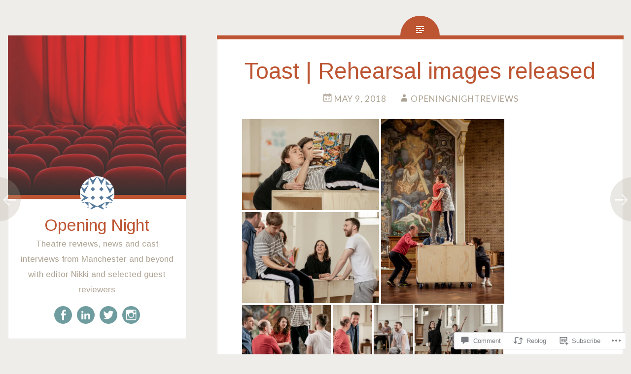

--- FILE ---
content_type: text/html; charset=UTF-8
request_url: https://opening-night.org/2018/05/09/toast-rehearsal-images-released/
body_size: 25106
content:
<!DOCTYPE html>
<html lang="en">
<head>
<meta charset="UTF-8">
<meta name="viewport" content="width=device-width, initial-scale=1">
<title>Toast | Rehearsal images released | Opening Night</title>
<link rel="profile" href="http://gmpg.org/xfn/11">
<link rel="pingback" href="https://opening-night.org/xmlrpc.php">

<script type="text/javascript">
  WebFontConfig = {"google":{"families":["Arimo:r:latin,latin-ext","Lato:r,i,b,bi:latin,latin-ext"]},"api_url":"https:\/\/fonts-api.wp.com\/css"};
  (function() {
    var wf = document.createElement('script');
    wf.src = '/wp-content/plugins/custom-fonts/js/webfont.js';
    wf.type = 'text/javascript';
    wf.async = 'true';
    var s = document.getElementsByTagName('script')[0];
    s.parentNode.insertBefore(wf, s);
	})();
</script><style id="jetpack-custom-fonts-css">.wf-active html{font-size:20.8px}.wf-active body{font-family:"Lato",sans-serif;font-size:20.8px}.wf-active pre{font-family:"Lato",sans-serif;font-size:1.21875em}.wf-active sub, .wf-active sup{font-size:97.5%}.wf-active small{font-size:97.5%}.wf-active big{font-size:162.5%}.wf-active button, .wf-active input, .wf-active select, .wf-active textarea{font-family:"Lato",sans-serif}.wf-active blockquote{font-size:26px}.wf-active button, .wf-active input[type="button"], .wf-active input[type="reset"], .wf-active input[type="submit"]{font-size:1.05625em}.wf-active h1{font-family:"Arimo",sans-serif;font-weight:400;font-style:normal}.wf-active .site-title{font-style:normal;font-weight:400}.wf-active .entry-title{font-style:normal;font-weight:400}@media screen and (max-width: 51em){.wf-active .entry-title{font-style:normal;font-weight:400}}.wf-active .site-description{font-style:normal;font-weight:400}.wf-active h2{font-family:"Arimo",sans-serif;font-weight:400;font-style:normal}.wf-active h3{font-family:"Arimo",sans-serif;font-weight:400;font-style:normal}.wf-active h4{font-family:"Arimo",sans-serif;font-weight:400;font-style:normal}.wf-active h5{font-family:"Arimo",sans-serif;font-weight:400;font-style:normal}.wf-active h6{font-family:"Arimo",sans-serif;font-weight:400;font-style:normal}.wf-active h4, .wf-active h5, .wf-active h6{font-weight:400;font-style:normal}.wf-active .comment-author{font-family:"Arimo",sans-serif;font-style:normal;font-weight:400}</style>
<meta name='robots' content='max-image-preview:large' />

<!-- Async WordPress.com Remote Login -->
<script id="wpcom_remote_login_js">
var wpcom_remote_login_extra_auth = '';
function wpcom_remote_login_remove_dom_node_id( element_id ) {
	var dom_node = document.getElementById( element_id );
	if ( dom_node ) { dom_node.parentNode.removeChild( dom_node ); }
}
function wpcom_remote_login_remove_dom_node_classes( class_name ) {
	var dom_nodes = document.querySelectorAll( '.' + class_name );
	for ( var i = 0; i < dom_nodes.length; i++ ) {
		dom_nodes[ i ].parentNode.removeChild( dom_nodes[ i ] );
	}
}
function wpcom_remote_login_final_cleanup() {
	wpcom_remote_login_remove_dom_node_classes( "wpcom_remote_login_msg" );
	wpcom_remote_login_remove_dom_node_id( "wpcom_remote_login_key" );
	wpcom_remote_login_remove_dom_node_id( "wpcom_remote_login_validate" );
	wpcom_remote_login_remove_dom_node_id( "wpcom_remote_login_js" );
	wpcom_remote_login_remove_dom_node_id( "wpcom_request_access_iframe" );
	wpcom_remote_login_remove_dom_node_id( "wpcom_request_access_styles" );
}

// Watch for messages back from the remote login
window.addEventListener( "message", function( e ) {
	if ( e.origin === "https://r-login.wordpress.com" ) {
		var data = {};
		try {
			data = JSON.parse( e.data );
		} catch( e ) {
			wpcom_remote_login_final_cleanup();
			return;
		}

		if ( data.msg === 'LOGIN' ) {
			// Clean up the login check iframe
			wpcom_remote_login_remove_dom_node_id( "wpcom_remote_login_key" );

			var id_regex = new RegExp( /^[0-9]+$/ );
			var token_regex = new RegExp( /^.*|.*|.*$/ );
			if (
				token_regex.test( data.token )
				&& id_regex.test( data.wpcomid )
			) {
				// We have everything we need to ask for a login
				var script = document.createElement( "script" );
				script.setAttribute( "id", "wpcom_remote_login_validate" );
				script.src = '/remote-login.php?wpcom_remote_login=validate'
					+ '&wpcomid=' + data.wpcomid
					+ '&token=' + encodeURIComponent( data.token )
					+ '&host=' + window.location.protocol
					+ '//' + window.location.hostname
					+ '&postid=6734'
					+ '&is_singular=1';
				document.body.appendChild( script );
			}

			return;
		}

		// Safari ITP, not logged in, so redirect
		if ( data.msg === 'LOGIN-REDIRECT' ) {
			window.location = 'https://wordpress.com/log-in?redirect_to=' + window.location.href;
			return;
		}

		// Safari ITP, storage access failed, remove the request
		if ( data.msg === 'LOGIN-REMOVE' ) {
			var css_zap = 'html { -webkit-transition: margin-top 1s; transition: margin-top 1s; } /* 9001 */ html { margin-top: 0 !important; } * html body { margin-top: 0 !important; } @media screen and ( max-width: 782px ) { html { margin-top: 0 !important; } * html body { margin-top: 0 !important; } }';
			var style_zap = document.createElement( 'style' );
			style_zap.type = 'text/css';
			style_zap.appendChild( document.createTextNode( css_zap ) );
			document.body.appendChild( style_zap );

			var e = document.getElementById( 'wpcom_request_access_iframe' );
			e.parentNode.removeChild( e );

			document.cookie = 'wordpress_com_login_access=denied; path=/; max-age=31536000';

			return;
		}

		// Safari ITP
		if ( data.msg === 'REQUEST_ACCESS' ) {
			console.log( 'request access: safari' );

			// Check ITP iframe enable/disable knob
			if ( wpcom_remote_login_extra_auth !== 'safari_itp_iframe' ) {
				return;
			}

			// If we are in a "private window" there is no ITP.
			var private_window = false;
			try {
				var opendb = window.openDatabase( null, null, null, null );
			} catch( e ) {
				private_window = true;
			}

			if ( private_window ) {
				console.log( 'private window' );
				return;
			}

			var iframe = document.createElement( 'iframe' );
			iframe.id = 'wpcom_request_access_iframe';
			iframe.setAttribute( 'scrolling', 'no' );
			iframe.setAttribute( 'sandbox', 'allow-storage-access-by-user-activation allow-scripts allow-same-origin allow-top-navigation-by-user-activation' );
			iframe.src = 'https://r-login.wordpress.com/remote-login.php?wpcom_remote_login=request_access&origin=' + encodeURIComponent( data.origin ) + '&wpcomid=' + encodeURIComponent( data.wpcomid );

			var css = 'html { -webkit-transition: margin-top 1s; transition: margin-top 1s; } /* 9001 */ html { margin-top: 46px !important; } * html body { margin-top: 46px !important; } @media screen and ( max-width: 660px ) { html { margin-top: 71px !important; } * html body { margin-top: 71px !important; } #wpcom_request_access_iframe { display: block; height: 71px !important; } } #wpcom_request_access_iframe { border: 0px; height: 46px; position: fixed; top: 0; left: 0; width: 100%; min-width: 100%; z-index: 99999; background: #23282d; } ';

			var style = document.createElement( 'style' );
			style.type = 'text/css';
			style.id = 'wpcom_request_access_styles';
			style.appendChild( document.createTextNode( css ) );
			document.body.appendChild( style );

			document.body.appendChild( iframe );
		}

		if ( data.msg === 'DONE' ) {
			wpcom_remote_login_final_cleanup();
		}
	}
}, false );

// Inject the remote login iframe after the page has had a chance to load
// more critical resources
window.addEventListener( "DOMContentLoaded", function( e ) {
	var iframe = document.createElement( "iframe" );
	iframe.style.display = "none";
	iframe.setAttribute( "scrolling", "no" );
	iframe.setAttribute( "id", "wpcom_remote_login_key" );
	iframe.src = "https://r-login.wordpress.com/remote-login.php"
		+ "?wpcom_remote_login=key"
		+ "&origin=aHR0cHM6Ly9vcGVuaW5nLW5pZ2h0Lm9yZw%3D%3D"
		+ "&wpcomid=116092340"
		+ "&time=" + Math.floor( Date.now() / 1000 );
	document.body.appendChild( iframe );
}, false );
</script>
<link rel='dns-prefetch' href='//s0.wp.com' />
<link rel='dns-prefetch' href='//widgets.wp.com' />
<link rel='dns-prefetch' href='//wordpress.com' />
<link rel="alternate" type="application/rss+xml" title="Opening Night &raquo; Feed" href="https://opening-night.org/feed/" />
<link rel="alternate" type="application/rss+xml" title="Opening Night &raquo; Comments Feed" href="https://opening-night.org/comments/feed/" />
<link rel="alternate" type="application/rss+xml" title="Opening Night &raquo; Toast | Rehearsal images&nbsp;released Comments Feed" href="https://opening-night.org/2018/05/09/toast-rehearsal-images-released/feed/" />
	<script type="text/javascript">
		/* <![CDATA[ */
		function addLoadEvent(func) {
			var oldonload = window.onload;
			if (typeof window.onload != 'function') {
				window.onload = func;
			} else {
				window.onload = function () {
					oldonload();
					func();
				}
			}
		}
		/* ]]> */
	</script>
	<link crossorigin='anonymous' rel='stylesheet' id='all-css-0-1' href='/_static/??-eJxtzEkKgDAQRNELGZs4EDfiWUJsxMzYHby+RARB3BQ8KD6cWZgUGSNDKCL7su2RwCJnbdxjCCnVWYtHggO9ZlxFTsQftYaogf+k3x2+4Vv1voRZqrHvpkHJwV5glDTa&cssminify=yes' type='text/css' media='all' />
<style id='wp-emoji-styles-inline-css'>

	img.wp-smiley, img.emoji {
		display: inline !important;
		border: none !important;
		box-shadow: none !important;
		height: 1em !important;
		width: 1em !important;
		margin: 0 0.07em !important;
		vertical-align: -0.1em !important;
		background: none !important;
		padding: 0 !important;
	}
/*# sourceURL=wp-emoji-styles-inline-css */
</style>
<link crossorigin='anonymous' rel='stylesheet' id='all-css-2-1' href='/wp-content/plugins/gutenberg-core/v22.2.0/build/styles/block-library/style.css?m=1764855221i&cssminify=yes' type='text/css' media='all' />
<style id='wp-block-library-inline-css'>
.has-text-align-justify {
	text-align:justify;
}
.has-text-align-justify{text-align:justify;}

/*# sourceURL=wp-block-library-inline-css */
</style><style id='global-styles-inline-css'>
:root{--wp--preset--aspect-ratio--square: 1;--wp--preset--aspect-ratio--4-3: 4/3;--wp--preset--aspect-ratio--3-4: 3/4;--wp--preset--aspect-ratio--3-2: 3/2;--wp--preset--aspect-ratio--2-3: 2/3;--wp--preset--aspect-ratio--16-9: 16/9;--wp--preset--aspect-ratio--9-16: 9/16;--wp--preset--color--black: #000000;--wp--preset--color--cyan-bluish-gray: #abb8c3;--wp--preset--color--white: #ffffff;--wp--preset--color--pale-pink: #f78da7;--wp--preset--color--vivid-red: #cf2e2e;--wp--preset--color--luminous-vivid-orange: #ff6900;--wp--preset--color--luminous-vivid-amber: #fcb900;--wp--preset--color--light-green-cyan: #7bdcb5;--wp--preset--color--vivid-green-cyan: #00d084;--wp--preset--color--pale-cyan-blue: #8ed1fc;--wp--preset--color--vivid-cyan-blue: #0693e3;--wp--preset--color--vivid-purple: #9b51e0;--wp--preset--gradient--vivid-cyan-blue-to-vivid-purple: linear-gradient(135deg,rgb(6,147,227) 0%,rgb(155,81,224) 100%);--wp--preset--gradient--light-green-cyan-to-vivid-green-cyan: linear-gradient(135deg,rgb(122,220,180) 0%,rgb(0,208,130) 100%);--wp--preset--gradient--luminous-vivid-amber-to-luminous-vivid-orange: linear-gradient(135deg,rgb(252,185,0) 0%,rgb(255,105,0) 100%);--wp--preset--gradient--luminous-vivid-orange-to-vivid-red: linear-gradient(135deg,rgb(255,105,0) 0%,rgb(207,46,46) 100%);--wp--preset--gradient--very-light-gray-to-cyan-bluish-gray: linear-gradient(135deg,rgb(238,238,238) 0%,rgb(169,184,195) 100%);--wp--preset--gradient--cool-to-warm-spectrum: linear-gradient(135deg,rgb(74,234,220) 0%,rgb(151,120,209) 20%,rgb(207,42,186) 40%,rgb(238,44,130) 60%,rgb(251,105,98) 80%,rgb(254,248,76) 100%);--wp--preset--gradient--blush-light-purple: linear-gradient(135deg,rgb(255,206,236) 0%,rgb(152,150,240) 100%);--wp--preset--gradient--blush-bordeaux: linear-gradient(135deg,rgb(254,205,165) 0%,rgb(254,45,45) 50%,rgb(107,0,62) 100%);--wp--preset--gradient--luminous-dusk: linear-gradient(135deg,rgb(255,203,112) 0%,rgb(199,81,192) 50%,rgb(65,88,208) 100%);--wp--preset--gradient--pale-ocean: linear-gradient(135deg,rgb(255,245,203) 0%,rgb(182,227,212) 50%,rgb(51,167,181) 100%);--wp--preset--gradient--electric-grass: linear-gradient(135deg,rgb(202,248,128) 0%,rgb(113,206,126) 100%);--wp--preset--gradient--midnight: linear-gradient(135deg,rgb(2,3,129) 0%,rgb(40,116,252) 100%);--wp--preset--font-size--small: 13px;--wp--preset--font-size--medium: 20px;--wp--preset--font-size--large: 36px;--wp--preset--font-size--x-large: 42px;--wp--preset--font-family--albert-sans: 'Albert Sans', sans-serif;--wp--preset--font-family--alegreya: Alegreya, serif;--wp--preset--font-family--arvo: Arvo, serif;--wp--preset--font-family--bodoni-moda: 'Bodoni Moda', serif;--wp--preset--font-family--bricolage-grotesque: 'Bricolage Grotesque', sans-serif;--wp--preset--font-family--cabin: Cabin, sans-serif;--wp--preset--font-family--chivo: Chivo, sans-serif;--wp--preset--font-family--commissioner: Commissioner, sans-serif;--wp--preset--font-family--cormorant: Cormorant, serif;--wp--preset--font-family--courier-prime: 'Courier Prime', monospace;--wp--preset--font-family--crimson-pro: 'Crimson Pro', serif;--wp--preset--font-family--dm-mono: 'DM Mono', monospace;--wp--preset--font-family--dm-sans: 'DM Sans', sans-serif;--wp--preset--font-family--dm-serif-display: 'DM Serif Display', serif;--wp--preset--font-family--domine: Domine, serif;--wp--preset--font-family--eb-garamond: 'EB Garamond', serif;--wp--preset--font-family--epilogue: Epilogue, sans-serif;--wp--preset--font-family--fahkwang: Fahkwang, sans-serif;--wp--preset--font-family--figtree: Figtree, sans-serif;--wp--preset--font-family--fira-sans: 'Fira Sans', sans-serif;--wp--preset--font-family--fjalla-one: 'Fjalla One', sans-serif;--wp--preset--font-family--fraunces: Fraunces, serif;--wp--preset--font-family--gabarito: Gabarito, system-ui;--wp--preset--font-family--ibm-plex-mono: 'IBM Plex Mono', monospace;--wp--preset--font-family--ibm-plex-sans: 'IBM Plex Sans', sans-serif;--wp--preset--font-family--ibarra-real-nova: 'Ibarra Real Nova', serif;--wp--preset--font-family--instrument-serif: 'Instrument Serif', serif;--wp--preset--font-family--inter: Inter, sans-serif;--wp--preset--font-family--josefin-sans: 'Josefin Sans', sans-serif;--wp--preset--font-family--jost: Jost, sans-serif;--wp--preset--font-family--libre-baskerville: 'Libre Baskerville', serif;--wp--preset--font-family--libre-franklin: 'Libre Franklin', sans-serif;--wp--preset--font-family--literata: Literata, serif;--wp--preset--font-family--lora: Lora, serif;--wp--preset--font-family--merriweather: Merriweather, serif;--wp--preset--font-family--montserrat: Montserrat, sans-serif;--wp--preset--font-family--newsreader: Newsreader, serif;--wp--preset--font-family--noto-sans-mono: 'Noto Sans Mono', sans-serif;--wp--preset--font-family--nunito: Nunito, sans-serif;--wp--preset--font-family--open-sans: 'Open Sans', sans-serif;--wp--preset--font-family--overpass: Overpass, sans-serif;--wp--preset--font-family--pt-serif: 'PT Serif', serif;--wp--preset--font-family--petrona: Petrona, serif;--wp--preset--font-family--piazzolla: Piazzolla, serif;--wp--preset--font-family--playfair-display: 'Playfair Display', serif;--wp--preset--font-family--plus-jakarta-sans: 'Plus Jakarta Sans', sans-serif;--wp--preset--font-family--poppins: Poppins, sans-serif;--wp--preset--font-family--raleway: Raleway, sans-serif;--wp--preset--font-family--roboto: Roboto, sans-serif;--wp--preset--font-family--roboto-slab: 'Roboto Slab', serif;--wp--preset--font-family--rubik: Rubik, sans-serif;--wp--preset--font-family--rufina: Rufina, serif;--wp--preset--font-family--sora: Sora, sans-serif;--wp--preset--font-family--source-sans-3: 'Source Sans 3', sans-serif;--wp--preset--font-family--source-serif-4: 'Source Serif 4', serif;--wp--preset--font-family--space-mono: 'Space Mono', monospace;--wp--preset--font-family--syne: Syne, sans-serif;--wp--preset--font-family--texturina: Texturina, serif;--wp--preset--font-family--urbanist: Urbanist, sans-serif;--wp--preset--font-family--work-sans: 'Work Sans', sans-serif;--wp--preset--spacing--20: 0.44rem;--wp--preset--spacing--30: 0.67rem;--wp--preset--spacing--40: 1rem;--wp--preset--spacing--50: 1.5rem;--wp--preset--spacing--60: 2.25rem;--wp--preset--spacing--70: 3.38rem;--wp--preset--spacing--80: 5.06rem;--wp--preset--shadow--natural: 6px 6px 9px rgba(0, 0, 0, 0.2);--wp--preset--shadow--deep: 12px 12px 50px rgba(0, 0, 0, 0.4);--wp--preset--shadow--sharp: 6px 6px 0px rgba(0, 0, 0, 0.2);--wp--preset--shadow--outlined: 6px 6px 0px -3px rgb(255, 255, 255), 6px 6px rgb(0, 0, 0);--wp--preset--shadow--crisp: 6px 6px 0px rgb(0, 0, 0);}:where(.is-layout-flex){gap: 0.5em;}:where(.is-layout-grid){gap: 0.5em;}body .is-layout-flex{display: flex;}.is-layout-flex{flex-wrap: wrap;align-items: center;}.is-layout-flex > :is(*, div){margin: 0;}body .is-layout-grid{display: grid;}.is-layout-grid > :is(*, div){margin: 0;}:where(.wp-block-columns.is-layout-flex){gap: 2em;}:where(.wp-block-columns.is-layout-grid){gap: 2em;}:where(.wp-block-post-template.is-layout-flex){gap: 1.25em;}:where(.wp-block-post-template.is-layout-grid){gap: 1.25em;}.has-black-color{color: var(--wp--preset--color--black) !important;}.has-cyan-bluish-gray-color{color: var(--wp--preset--color--cyan-bluish-gray) !important;}.has-white-color{color: var(--wp--preset--color--white) !important;}.has-pale-pink-color{color: var(--wp--preset--color--pale-pink) !important;}.has-vivid-red-color{color: var(--wp--preset--color--vivid-red) !important;}.has-luminous-vivid-orange-color{color: var(--wp--preset--color--luminous-vivid-orange) !important;}.has-luminous-vivid-amber-color{color: var(--wp--preset--color--luminous-vivid-amber) !important;}.has-light-green-cyan-color{color: var(--wp--preset--color--light-green-cyan) !important;}.has-vivid-green-cyan-color{color: var(--wp--preset--color--vivid-green-cyan) !important;}.has-pale-cyan-blue-color{color: var(--wp--preset--color--pale-cyan-blue) !important;}.has-vivid-cyan-blue-color{color: var(--wp--preset--color--vivid-cyan-blue) !important;}.has-vivid-purple-color{color: var(--wp--preset--color--vivid-purple) !important;}.has-black-background-color{background-color: var(--wp--preset--color--black) !important;}.has-cyan-bluish-gray-background-color{background-color: var(--wp--preset--color--cyan-bluish-gray) !important;}.has-white-background-color{background-color: var(--wp--preset--color--white) !important;}.has-pale-pink-background-color{background-color: var(--wp--preset--color--pale-pink) !important;}.has-vivid-red-background-color{background-color: var(--wp--preset--color--vivid-red) !important;}.has-luminous-vivid-orange-background-color{background-color: var(--wp--preset--color--luminous-vivid-orange) !important;}.has-luminous-vivid-amber-background-color{background-color: var(--wp--preset--color--luminous-vivid-amber) !important;}.has-light-green-cyan-background-color{background-color: var(--wp--preset--color--light-green-cyan) !important;}.has-vivid-green-cyan-background-color{background-color: var(--wp--preset--color--vivid-green-cyan) !important;}.has-pale-cyan-blue-background-color{background-color: var(--wp--preset--color--pale-cyan-blue) !important;}.has-vivid-cyan-blue-background-color{background-color: var(--wp--preset--color--vivid-cyan-blue) !important;}.has-vivid-purple-background-color{background-color: var(--wp--preset--color--vivid-purple) !important;}.has-black-border-color{border-color: var(--wp--preset--color--black) !important;}.has-cyan-bluish-gray-border-color{border-color: var(--wp--preset--color--cyan-bluish-gray) !important;}.has-white-border-color{border-color: var(--wp--preset--color--white) !important;}.has-pale-pink-border-color{border-color: var(--wp--preset--color--pale-pink) !important;}.has-vivid-red-border-color{border-color: var(--wp--preset--color--vivid-red) !important;}.has-luminous-vivid-orange-border-color{border-color: var(--wp--preset--color--luminous-vivid-orange) !important;}.has-luminous-vivid-amber-border-color{border-color: var(--wp--preset--color--luminous-vivid-amber) !important;}.has-light-green-cyan-border-color{border-color: var(--wp--preset--color--light-green-cyan) !important;}.has-vivid-green-cyan-border-color{border-color: var(--wp--preset--color--vivid-green-cyan) !important;}.has-pale-cyan-blue-border-color{border-color: var(--wp--preset--color--pale-cyan-blue) !important;}.has-vivid-cyan-blue-border-color{border-color: var(--wp--preset--color--vivid-cyan-blue) !important;}.has-vivid-purple-border-color{border-color: var(--wp--preset--color--vivid-purple) !important;}.has-vivid-cyan-blue-to-vivid-purple-gradient-background{background: var(--wp--preset--gradient--vivid-cyan-blue-to-vivid-purple) !important;}.has-light-green-cyan-to-vivid-green-cyan-gradient-background{background: var(--wp--preset--gradient--light-green-cyan-to-vivid-green-cyan) !important;}.has-luminous-vivid-amber-to-luminous-vivid-orange-gradient-background{background: var(--wp--preset--gradient--luminous-vivid-amber-to-luminous-vivid-orange) !important;}.has-luminous-vivid-orange-to-vivid-red-gradient-background{background: var(--wp--preset--gradient--luminous-vivid-orange-to-vivid-red) !important;}.has-very-light-gray-to-cyan-bluish-gray-gradient-background{background: var(--wp--preset--gradient--very-light-gray-to-cyan-bluish-gray) !important;}.has-cool-to-warm-spectrum-gradient-background{background: var(--wp--preset--gradient--cool-to-warm-spectrum) !important;}.has-blush-light-purple-gradient-background{background: var(--wp--preset--gradient--blush-light-purple) !important;}.has-blush-bordeaux-gradient-background{background: var(--wp--preset--gradient--blush-bordeaux) !important;}.has-luminous-dusk-gradient-background{background: var(--wp--preset--gradient--luminous-dusk) !important;}.has-pale-ocean-gradient-background{background: var(--wp--preset--gradient--pale-ocean) !important;}.has-electric-grass-gradient-background{background: var(--wp--preset--gradient--electric-grass) !important;}.has-midnight-gradient-background{background: var(--wp--preset--gradient--midnight) !important;}.has-small-font-size{font-size: var(--wp--preset--font-size--small) !important;}.has-medium-font-size{font-size: var(--wp--preset--font-size--medium) !important;}.has-large-font-size{font-size: var(--wp--preset--font-size--large) !important;}.has-x-large-font-size{font-size: var(--wp--preset--font-size--x-large) !important;}.has-albert-sans-font-family{font-family: var(--wp--preset--font-family--albert-sans) !important;}.has-alegreya-font-family{font-family: var(--wp--preset--font-family--alegreya) !important;}.has-arvo-font-family{font-family: var(--wp--preset--font-family--arvo) !important;}.has-bodoni-moda-font-family{font-family: var(--wp--preset--font-family--bodoni-moda) !important;}.has-bricolage-grotesque-font-family{font-family: var(--wp--preset--font-family--bricolage-grotesque) !important;}.has-cabin-font-family{font-family: var(--wp--preset--font-family--cabin) !important;}.has-chivo-font-family{font-family: var(--wp--preset--font-family--chivo) !important;}.has-commissioner-font-family{font-family: var(--wp--preset--font-family--commissioner) !important;}.has-cormorant-font-family{font-family: var(--wp--preset--font-family--cormorant) !important;}.has-courier-prime-font-family{font-family: var(--wp--preset--font-family--courier-prime) !important;}.has-crimson-pro-font-family{font-family: var(--wp--preset--font-family--crimson-pro) !important;}.has-dm-mono-font-family{font-family: var(--wp--preset--font-family--dm-mono) !important;}.has-dm-sans-font-family{font-family: var(--wp--preset--font-family--dm-sans) !important;}.has-dm-serif-display-font-family{font-family: var(--wp--preset--font-family--dm-serif-display) !important;}.has-domine-font-family{font-family: var(--wp--preset--font-family--domine) !important;}.has-eb-garamond-font-family{font-family: var(--wp--preset--font-family--eb-garamond) !important;}.has-epilogue-font-family{font-family: var(--wp--preset--font-family--epilogue) !important;}.has-fahkwang-font-family{font-family: var(--wp--preset--font-family--fahkwang) !important;}.has-figtree-font-family{font-family: var(--wp--preset--font-family--figtree) !important;}.has-fira-sans-font-family{font-family: var(--wp--preset--font-family--fira-sans) !important;}.has-fjalla-one-font-family{font-family: var(--wp--preset--font-family--fjalla-one) !important;}.has-fraunces-font-family{font-family: var(--wp--preset--font-family--fraunces) !important;}.has-gabarito-font-family{font-family: var(--wp--preset--font-family--gabarito) !important;}.has-ibm-plex-mono-font-family{font-family: var(--wp--preset--font-family--ibm-plex-mono) !important;}.has-ibm-plex-sans-font-family{font-family: var(--wp--preset--font-family--ibm-plex-sans) !important;}.has-ibarra-real-nova-font-family{font-family: var(--wp--preset--font-family--ibarra-real-nova) !important;}.has-instrument-serif-font-family{font-family: var(--wp--preset--font-family--instrument-serif) !important;}.has-inter-font-family{font-family: var(--wp--preset--font-family--inter) !important;}.has-josefin-sans-font-family{font-family: var(--wp--preset--font-family--josefin-sans) !important;}.has-jost-font-family{font-family: var(--wp--preset--font-family--jost) !important;}.has-libre-baskerville-font-family{font-family: var(--wp--preset--font-family--libre-baskerville) !important;}.has-libre-franklin-font-family{font-family: var(--wp--preset--font-family--libre-franklin) !important;}.has-literata-font-family{font-family: var(--wp--preset--font-family--literata) !important;}.has-lora-font-family{font-family: var(--wp--preset--font-family--lora) !important;}.has-merriweather-font-family{font-family: var(--wp--preset--font-family--merriweather) !important;}.has-montserrat-font-family{font-family: var(--wp--preset--font-family--montserrat) !important;}.has-newsreader-font-family{font-family: var(--wp--preset--font-family--newsreader) !important;}.has-noto-sans-mono-font-family{font-family: var(--wp--preset--font-family--noto-sans-mono) !important;}.has-nunito-font-family{font-family: var(--wp--preset--font-family--nunito) !important;}.has-open-sans-font-family{font-family: var(--wp--preset--font-family--open-sans) !important;}.has-overpass-font-family{font-family: var(--wp--preset--font-family--overpass) !important;}.has-pt-serif-font-family{font-family: var(--wp--preset--font-family--pt-serif) !important;}.has-petrona-font-family{font-family: var(--wp--preset--font-family--petrona) !important;}.has-piazzolla-font-family{font-family: var(--wp--preset--font-family--piazzolla) !important;}.has-playfair-display-font-family{font-family: var(--wp--preset--font-family--playfair-display) !important;}.has-plus-jakarta-sans-font-family{font-family: var(--wp--preset--font-family--plus-jakarta-sans) !important;}.has-poppins-font-family{font-family: var(--wp--preset--font-family--poppins) !important;}.has-raleway-font-family{font-family: var(--wp--preset--font-family--raleway) !important;}.has-roboto-font-family{font-family: var(--wp--preset--font-family--roboto) !important;}.has-roboto-slab-font-family{font-family: var(--wp--preset--font-family--roboto-slab) !important;}.has-rubik-font-family{font-family: var(--wp--preset--font-family--rubik) !important;}.has-rufina-font-family{font-family: var(--wp--preset--font-family--rufina) !important;}.has-sora-font-family{font-family: var(--wp--preset--font-family--sora) !important;}.has-source-sans-3-font-family{font-family: var(--wp--preset--font-family--source-sans-3) !important;}.has-source-serif-4-font-family{font-family: var(--wp--preset--font-family--source-serif-4) !important;}.has-space-mono-font-family{font-family: var(--wp--preset--font-family--space-mono) !important;}.has-syne-font-family{font-family: var(--wp--preset--font-family--syne) !important;}.has-texturina-font-family{font-family: var(--wp--preset--font-family--texturina) !important;}.has-urbanist-font-family{font-family: var(--wp--preset--font-family--urbanist) !important;}.has-work-sans-font-family{font-family: var(--wp--preset--font-family--work-sans) !important;}
/*# sourceURL=global-styles-inline-css */
</style>

<style id='classic-theme-styles-inline-css'>
/*! This file is auto-generated */
.wp-block-button__link{color:#fff;background-color:#32373c;border-radius:9999px;box-shadow:none;text-decoration:none;padding:calc(.667em + 2px) calc(1.333em + 2px);font-size:1.125em}.wp-block-file__button{background:#32373c;color:#fff;text-decoration:none}
/*# sourceURL=/wp-includes/css/classic-themes.min.css */
</style>
<link crossorigin='anonymous' rel='stylesheet' id='all-css-4-1' href='/_static/??-eJx9j9sOwjAIhl/[base64]&cssminify=yes' type='text/css' media='all' />
<link rel='stylesheet' id='verbum-gutenberg-css-css' href='https://widgets.wp.com/verbum-block-editor/block-editor.css?ver=1738686361' media='all' />
<link crossorigin='anonymous' rel='stylesheet' id='all-css-6-1' href='/_static/??-eJyNUFsOgjAQvJB1g2Lwx3gUA81SF9puQ4vE27uAUaKG+Dcz7TxaGILS7BP6BK5XwfaGfATNzomkLLUoLH4oW1E2QOA5kbjjC8wHi8x0RScJoa+gJp3ohhDT3eLXxUV5gymUun1ycMweLuQ1GPTYzYU/4T/tY860QA1B3rS2o8PKshFoph940zWTQVaWdZlIVi+Jqm1J3Wg9u1NWHPa7Y15kefMA9sGQ9w==&cssminify=yes' type='text/css' media='all' />
<link crossorigin='anonymous' rel='stylesheet' id='print-css-7-1' href='/wp-content/mu-plugins/global-print/global-print.css?m=1465851035i&cssminify=yes' type='text/css' media='print' />
<style id='jetpack-global-styles-frontend-style-inline-css'>
:root { --font-headings: unset; --font-base: unset; --font-headings-default: -apple-system,BlinkMacSystemFont,"Segoe UI",Roboto,Oxygen-Sans,Ubuntu,Cantarell,"Helvetica Neue",sans-serif; --font-base-default: -apple-system,BlinkMacSystemFont,"Segoe UI",Roboto,Oxygen-Sans,Ubuntu,Cantarell,"Helvetica Neue",sans-serif;}
/*# sourceURL=jetpack-global-styles-frontend-style-inline-css */
</style>
<link crossorigin='anonymous' rel='stylesheet' id='all-css-10-1' href='/_static/??-eJyNjcEKwjAQRH/IuFRT6kX8FNkmS5K6yQY3Qfx7bfEiXrwM82B4A49qnJRGpUHupnIPqSgs1Cq624chi6zhO5OCRryTR++fW00l7J3qDv43XVNxoOISsmEJol/wY2uR8vs3WggsM/I6uOTzMI3Hw8lOg11eUT1JKA==&cssminify=yes' type='text/css' media='all' />
<script type="text/javascript" id="jetpack_related-posts-js-extra">
/* <![CDATA[ */
var related_posts_js_options = {"post_heading":"h4"};
//# sourceURL=jetpack_related-posts-js-extra
/* ]]> */
</script>
<script type="text/javascript" id="wpcom-actionbar-placeholder-js-extra">
/* <![CDATA[ */
var actionbardata = {"siteID":"116092340","postID":"6734","siteURL":"https://opening-night.org","xhrURL":"https://opening-night.org/wp-admin/admin-ajax.php","nonce":"761f12cbc2","isLoggedIn":"","statusMessage":"","subsEmailDefault":"instantly","proxyScriptUrl":"https://s0.wp.com/wp-content/js/wpcom-proxy-request.js?m=1513050504i&amp;ver=20211021","shortlink":"https://wp.me/p7R6V6-1KC","i18n":{"followedText":"New posts from this site will now appear in your \u003Ca href=\"https://wordpress.com/reader\"\u003EReader\u003C/a\u003E","foldBar":"Collapse this bar","unfoldBar":"Expand this bar","shortLinkCopied":"Shortlink copied to clipboard."}};
//# sourceURL=wpcom-actionbar-placeholder-js-extra
/* ]]> */
</script>
<script type="text/javascript" id="jetpack-mu-wpcom-settings-js-before">
/* <![CDATA[ */
var JETPACK_MU_WPCOM_SETTINGS = {"assetsUrl":"https://s0.wp.com/wp-content/mu-plugins/jetpack-mu-wpcom-plugin/moon/jetpack_vendor/automattic/jetpack-mu-wpcom/src/build/"};
//# sourceURL=jetpack-mu-wpcom-settings-js-before
/* ]]> */
</script>
<script crossorigin='anonymous' type='text/javascript'  src='/_static/??-eJx1jcEOwiAQRH/I7dYm6Mn4KabCpgFhQVhS+/digkk9eJpM5uUNrgl0ZCEWDBWSr4vlgo4kzfrRO4YYGW+WNd6r9QYz+VnIQIpFym8bguXBlQPuxK4xXiDl+Nq+W5P5aqh8RveslLcee8FfCIJdcjvt8DVcjmelxvE0Tcq9AV2gTlk='></script>
<script type="text/javascript" id="rlt-proxy-js-after">
/* <![CDATA[ */
	rltInitialize( {"token":null,"iframeOrigins":["https:\/\/widgets.wp.com"]} );
//# sourceURL=rlt-proxy-js-after
/* ]]> */
</script>
<link rel="EditURI" type="application/rsd+xml" title="RSD" href="https://openingnightorg.wordpress.com/xmlrpc.php?rsd" />
<meta name="generator" content="WordPress.com" />
<link rel="canonical" href="https://opening-night.org/2018/05/09/toast-rehearsal-images-released/" />
<link rel='shortlink' href='https://wp.me/p7R6V6-1KC' />
<link rel="alternate" type="application/json+oembed" href="https://public-api.wordpress.com/oembed/?format=json&amp;url=https%3A%2F%2Fopening-night.org%2F2018%2F05%2F09%2Ftoast-rehearsal-images-released%2F&amp;for=wpcom-auto-discovery" /><link rel="alternate" type="application/xml+oembed" href="https://public-api.wordpress.com/oembed/?format=xml&amp;url=https%3A%2F%2Fopening-night.org%2F2018%2F05%2F09%2Ftoast-rehearsal-images-released%2F&amp;for=wpcom-auto-discovery" />
<!-- Jetpack Open Graph Tags -->
<meta property="og:type" content="article" />
<meta property="og:title" content="Toast | Rehearsal images released" />
<meta property="og:url" content="https://opening-night.org/2018/05/09/toast-rehearsal-images-released/" />
<meta property="og:description" content="First look images from the rehearsal rooms of world premiere stage adaptation of Nigel Slater’s Toast have been released today. Toast, which is a Week 53 commission adapted by Henry Filloux-Bennett…" />
<meta property="article:published_time" content="2018-05-09T16:00:15+00:00" />
<meta property="article:modified_time" content="2018-05-09T14:02:19+00:00" />
<meta property="og:site_name" content="Opening Night" />
<meta property="og:image" content="https://opening-night.org/wp-content/uploads/2018/05/toast-1.jpg" />
<meta property="og:image:secure_url" content="https://i0.wp.com/opening-night.org/wp-content/uploads/2018/05/toast-1.jpg?ssl=1" />
<meta property="og:image" content="https://opening-night.org/wp-content/uploads/2018/05/toast-2.jpg" />
<meta property="og:image:secure_url" content="https://i0.wp.com/opening-night.org/wp-content/uploads/2018/05/toast-2.jpg?ssl=1" />
<meta property="og:image" content="https://opening-night.org/wp-content/uploads/2018/05/toast-3.jpg" />
<meta property="og:image:secure_url" content="https://i0.wp.com/opening-night.org/wp-content/uploads/2018/05/toast-3.jpg?ssl=1" />
<meta property="og:image" content="https://opening-night.org/wp-content/uploads/2018/05/toast-4.jpg" />
<meta property="og:image:secure_url" content="https://i0.wp.com/opening-night.org/wp-content/uploads/2018/05/toast-4.jpg?ssl=1" />
<meta property="og:image" content="https://opening-night.org/wp-content/uploads/2018/05/toast-5.jpg" />
<meta property="og:image:secure_url" content="https://i0.wp.com/opening-night.org/wp-content/uploads/2018/05/toast-5.jpg?ssl=1" />
<meta property="og:image" content="https://opening-night.org/wp-content/uploads/2018/05/toast-6.jpg" />
<meta property="og:image:secure_url" content="https://i0.wp.com/opening-night.org/wp-content/uploads/2018/05/toast-6.jpg?ssl=1" />
<meta property="og:image" content="https://opening-night.org/wp-content/uploads/2018/05/toast.jpg" />
<meta property="og:image:secure_url" content="https://i0.wp.com/opening-night.org/wp-content/uploads/2018/05/toast.jpg?ssl=1" />
<meta property="og:image:width" content="2048" />
<meta property="og:image:height" content="1365" />
<meta property="og:image:alt" content="" />
<meta property="og:locale" content="en_US" />
<meta property="article:publisher" content="https://www.facebook.com/WordPresscom" />
<meta name="twitter:creator" content="@OpeningNight_" />
<meta name="twitter:site" content="@OpeningNight_" />
<meta name="twitter:text:title" content="Toast | Rehearsal images&nbsp;released" />
<meta name="twitter:image" content="https://opening-night.org/wp-content/uploads/2018/05/toast-1.jpg?w=640" />
<meta name="twitter:card" content="summary_large_image" />

<!-- End Jetpack Open Graph Tags -->
<link rel="search" type="application/opensearchdescription+xml" href="https://opening-night.org/osd.xml" title="Opening Night" />
<link rel="search" type="application/opensearchdescription+xml" href="https://s1.wp.com/opensearch.xml" title="WordPress.com" />
		<style type="text/css" id="fictive-sidebar">
			@media only screen and ( min-width: 1120px ) {
				.site-header {
					position: fixed;
				}
			}
		</style>
	<meta name="description" content="First look images from the rehearsal rooms of world premiere stage adaptation of Nigel Slater’s Toast have been released today. Toast, which is a Week 53 commission adapted by Henry Filloux-Bennett and directed by Jonnie Riordan will vividly tell the story of Nigel Slater’s childhood through the tastes and smells he grew up with. Audience&hellip;" />
<link rel="icon" href="https://opening-night.org/wp-content/uploads/2023/03/cropped-4ad97c812ea6f80d82e9af6b37ef05c0.jpg?w=32" sizes="32x32" />
<link rel="icon" href="https://opening-night.org/wp-content/uploads/2023/03/cropped-4ad97c812ea6f80d82e9af6b37ef05c0.jpg?w=192" sizes="192x192" />
<link rel="apple-touch-icon" href="https://opening-night.org/wp-content/uploads/2023/03/cropped-4ad97c812ea6f80d82e9af6b37ef05c0.jpg?w=180" />
<meta name="msapplication-TileImage" content="https://opening-night.org/wp-content/uploads/2023/03/cropped-4ad97c812ea6f80d82e9af6b37ef05c0.jpg?w=270" />
<link crossorigin='anonymous' rel='stylesheet' id='all-css-0-3' href='/_static/??-eJydjdEKwjAMRX/IGqaT+SJ+inRZGN3SpDQtw78Xwe1Rxh7P4XIuLMmhSiEpEKtLXMcgBhOV5HH+MURVgVcQhJ4VZwNbQqJ8RrMT7C9EHSqTAfqs1Yi30SqOBktgGtzomSm//9H34BkfTXe7Xu5t17TTB3k+YIU=&cssminify=yes' type='text/css' media='all' />
</head>

<body class="wp-singular post-template-default single single-post postid-6734 single-format-standard wp-theme-pubfictive customizer-styles-applied has-header-image jetpack-reblog-enabled">
<div id="page" class="hfeed site">

	<header id="masthead" class="site-header" role="banner">
				<a href="https://opening-night.org/" rel="home">
			<img src="https://opening-night.org/wp-content/uploads/2016/09/cropped-cropped-bachelors-degree-in-theatre.jpg" width="1112" height="999" alt="" class="header-image">
		</a>
				<div class="site-branding">
							<div class="header-avatar">
					<a href="https://opening-night.org/" rel="home">
						<img src="https://secure.gravatar.com/avatar/0bcd69db845569cf9eede339019e514e/?s=140&#038;d=identicon" width="70" height="70" alt="">
					</a>
				</div>
						<h1 class="site-title"><a href="https://opening-night.org/" rel="home">Opening Night</a></h1>
			<h2 class="site-description">Theatre reviews, news and cast interviews from Manchester and beyond with editor Nikki and selected guest reviewers</h2>
							<div class="social-links">
					<div class="menu-social-links-menu-container"><ul id="menu-social-links-menu" class="menu"><li id="menu-item-19" class="menu-item menu-item-type-custom menu-item-object-custom menu-item-19"><a href="https://www.facebook.com/OpeningNightNW"><span class="screen-reader-text">Facebook</span></a></li>
<li id="menu-item-20" class="menu-item menu-item-type-custom menu-item-object-custom menu-item-20"><a href="http://www.linkedin.com"><span class="screen-reader-text">LinkedIn</span></a></li>
<li id="menu-item-21" class="menu-item menu-item-type-custom menu-item-object-custom menu-item-21"><a href="http://www.twitter.com/OpeningNight_"><span class="screen-reader-text">Twitter</span></a></li>
<li id="menu-item-22" class="menu-item menu-item-type-custom menu-item-object-custom menu-item-22"><a href="http://instagram.com"><span class="screen-reader-text">Instagram</span></a></li>
</ul></div>				</div>
					</div>

		<div class="menu-toggles clear">
							<h1 id="menu-toggle" class="menu-toggle"><span class="screen-reader-text">Menu</span></h1>
										<h1 id="widgets-toggle" class="menu-toggle"><span class="screen-reader-text">Widgets</span></h1>
						<h1 id="search-toggle" class="menu-toggle"><span class="screen-reader-text">Search</span></h1>
		</div>

		<nav id="site-navigation" class="main-navigation" role="navigation">
			<a class="skip-link screen-reader-text" href="#content">Skip to content</a>
							<div class="menu-primary-container"><ul id="menu-primary" class="menu"><li id="menu-item-16" class="menu-item menu-item-type-custom menu-item-object-custom menu-item-16"><a href="/">Home</a></li>
<li id="menu-item-18" class="menu-item menu-item-type-post_type menu-item-object-page menu-item-18"><a href="https://opening-night.org/contact/">Contact</a></li>
</ul></div>					</nav><!-- #site-navigation -->

			<div id="secondary" class="widget-area" role="complementary">
		
		<aside id="recent-posts-1" class="widget widget_recent_entries">
		<h1 class="widget-title">Recent Posts</h1>
		<ul>
											<li>
					<a href="https://opening-night.org/2026/01/15/to-kill-a-mockingbird/">To Kill a&nbsp;Mockingbird</a>
											<span class="post-date">January 15, 2026</span>
									</li>
											<li>
					<a href="https://opening-night.org/2026/01/05/beauty-and-the-beast-4/">Beauty and The&nbsp;Beast</a>
											<span class="post-date">January 5, 2026</span>
									</li>
											<li>
					<a href="https://opening-night.org/2025/12/24/a-christmas-fair/">A Christmas Fair</a>
											<span class="post-date">December 24, 2025</span>
									</li>
											<li>
					<a href="https://opening-night.org/2025/12/14/the-enormous-crocodile-the-musical/">The Enormous Crocodile &#8211; The&nbsp;Musical</a>
											<span class="post-date">December 14, 2025</span>
									</li>
											<li>
					<a href="https://opening-night.org/2025/12/12/unfortunate-the-untold-story-of-ursula-the-sea-witch-2/">Unfortunate: The Untold Story of Ursula the Sea&nbsp;Witch</a>
											<span class="post-date">December 12, 2025</span>
									</li>
					</ul>

		</aside><aside id="search-1" class="widget widget_search"><form role="search" method="get" class="search-form" action="https://opening-night.org/">
				<label>
					<span class="screen-reader-text">Search for:</span>
					<input type="search" class="search-field" placeholder="Search &hellip;" value="" name="s" />
				</label>
				<input type="submit" class="search-submit" value="Search" />
			</form></aside><aside id="text-1" class="widget widget_text"><h1 class="widget-title">Coming Soon</h1>			<div class="textwidget"><p>Unfortunate: The Untold Story of Ursula the Sea Witch</p>
<p>The Enormous Crocodile</p>
<p>To Kill A Mockingbird</p>
<p>&nbsp;</p>
<p>&nbsp;</p>
<p>&nbsp;</p>
</div>
		</aside><aside id="archives-1" class="widget widget_archive"><h1 class="widget-title">Reviews</h1>		<label class="screen-reader-text" for="archives-dropdown-1">Reviews</label>
		<select id="archives-dropdown-1" name="archive-dropdown">
			
			<option value="">Select Month</option>
				<option value='https://opening-night.org/2026/01/'> January 2026 </option>
	<option value='https://opening-night.org/2025/12/'> December 2025 </option>
	<option value='https://opening-night.org/2025/11/'> November 2025 </option>
	<option value='https://opening-night.org/2025/10/'> October 2025 </option>
	<option value='https://opening-night.org/2025/09/'> September 2025 </option>
	<option value='https://opening-night.org/2025/08/'> August 2025 </option>
	<option value='https://opening-night.org/2025/07/'> July 2025 </option>
	<option value='https://opening-night.org/2025/06/'> June 2025 </option>
	<option value='https://opening-night.org/2025/05/'> May 2025 </option>
	<option value='https://opening-night.org/2025/04/'> April 2025 </option>
	<option value='https://opening-night.org/2025/03/'> March 2025 </option>
	<option value='https://opening-night.org/2025/02/'> February 2025 </option>
	<option value='https://opening-night.org/2025/01/'> January 2025 </option>
	<option value='https://opening-night.org/2024/12/'> December 2024 </option>
	<option value='https://opening-night.org/2024/11/'> November 2024 </option>
	<option value='https://opening-night.org/2024/10/'> October 2024 </option>
	<option value='https://opening-night.org/2024/09/'> September 2024 </option>
	<option value='https://opening-night.org/2024/08/'> August 2024 </option>
	<option value='https://opening-night.org/2024/07/'> July 2024 </option>
	<option value='https://opening-night.org/2024/06/'> June 2024 </option>
	<option value='https://opening-night.org/2024/05/'> May 2024 </option>
	<option value='https://opening-night.org/2024/04/'> April 2024 </option>
	<option value='https://opening-night.org/2024/03/'> March 2024 </option>
	<option value='https://opening-night.org/2024/02/'> February 2024 </option>
	<option value='https://opening-night.org/2024/01/'> January 2024 </option>
	<option value='https://opening-night.org/2023/12/'> December 2023 </option>
	<option value='https://opening-night.org/2023/11/'> November 2023 </option>
	<option value='https://opening-night.org/2023/10/'> October 2023 </option>
	<option value='https://opening-night.org/2023/09/'> September 2023 </option>
	<option value='https://opening-night.org/2023/08/'> August 2023 </option>
	<option value='https://opening-night.org/2023/07/'> July 2023 </option>
	<option value='https://opening-night.org/2023/06/'> June 2023 </option>
	<option value='https://opening-night.org/2023/05/'> May 2023 </option>
	<option value='https://opening-night.org/2023/04/'> April 2023 </option>
	<option value='https://opening-night.org/2023/03/'> March 2023 </option>
	<option value='https://opening-night.org/2023/02/'> February 2023 </option>
	<option value='https://opening-night.org/2023/01/'> January 2023 </option>
	<option value='https://opening-night.org/2022/12/'> December 2022 </option>
	<option value='https://opening-night.org/2022/11/'> November 2022 </option>
	<option value='https://opening-night.org/2022/10/'> October 2022 </option>
	<option value='https://opening-night.org/2022/09/'> September 2022 </option>
	<option value='https://opening-night.org/2022/08/'> August 2022 </option>
	<option value='https://opening-night.org/2022/07/'> July 2022 </option>
	<option value='https://opening-night.org/2022/06/'> June 2022 </option>
	<option value='https://opening-night.org/2022/05/'> May 2022 </option>
	<option value='https://opening-night.org/2022/04/'> April 2022 </option>
	<option value='https://opening-night.org/2022/03/'> March 2022 </option>
	<option value='https://opening-night.org/2022/02/'> February 2022 </option>
	<option value='https://opening-night.org/2022/01/'> January 2022 </option>
	<option value='https://opening-night.org/2021/12/'> December 2021 </option>
	<option value='https://opening-night.org/2021/11/'> November 2021 </option>
	<option value='https://opening-night.org/2021/10/'> October 2021 </option>
	<option value='https://opening-night.org/2021/09/'> September 2021 </option>
	<option value='https://opening-night.org/2021/08/'> August 2021 </option>
	<option value='https://opening-night.org/2021/07/'> July 2021 </option>
	<option value='https://opening-night.org/2021/06/'> June 2021 </option>
	<option value='https://opening-night.org/2021/05/'> May 2021 </option>
	<option value='https://opening-night.org/2021/04/'> April 2021 </option>
	<option value='https://opening-night.org/2021/03/'> March 2021 </option>
	<option value='https://opening-night.org/2021/02/'> February 2021 </option>
	<option value='https://opening-night.org/2020/12/'> December 2020 </option>
	<option value='https://opening-night.org/2020/11/'> November 2020 </option>
	<option value='https://opening-night.org/2020/04/'> April 2020 </option>
	<option value='https://opening-night.org/2020/03/'> March 2020 </option>
	<option value='https://opening-night.org/2020/02/'> February 2020 </option>
	<option value='https://opening-night.org/2020/01/'> January 2020 </option>
	<option value='https://opening-night.org/2019/12/'> December 2019 </option>
	<option value='https://opening-night.org/2019/11/'> November 2019 </option>
	<option value='https://opening-night.org/2019/10/'> October 2019 </option>
	<option value='https://opening-night.org/2019/09/'> September 2019 </option>
	<option value='https://opening-night.org/2019/08/'> August 2019 </option>
	<option value='https://opening-night.org/2019/07/'> July 2019 </option>
	<option value='https://opening-night.org/2019/06/'> June 2019 </option>
	<option value='https://opening-night.org/2019/05/'> May 2019 </option>
	<option value='https://opening-night.org/2019/04/'> April 2019 </option>
	<option value='https://opening-night.org/2019/03/'> March 2019 </option>
	<option value='https://opening-night.org/2019/02/'> February 2019 </option>
	<option value='https://opening-night.org/2019/01/'> January 2019 </option>
	<option value='https://opening-night.org/2018/12/'> December 2018 </option>
	<option value='https://opening-night.org/2018/11/'> November 2018 </option>
	<option value='https://opening-night.org/2018/10/'> October 2018 </option>
	<option value='https://opening-night.org/2018/09/'> September 2018 </option>
	<option value='https://opening-night.org/2018/08/'> August 2018 </option>
	<option value='https://opening-night.org/2018/07/'> July 2018 </option>
	<option value='https://opening-night.org/2018/06/'> June 2018 </option>
	<option value='https://opening-night.org/2018/05/'> May 2018 </option>
	<option value='https://opening-night.org/2018/04/'> April 2018 </option>
	<option value='https://opening-night.org/2018/03/'> March 2018 </option>
	<option value='https://opening-night.org/2018/02/'> February 2018 </option>
	<option value='https://opening-night.org/2018/01/'> January 2018 </option>
	<option value='https://opening-night.org/2017/12/'> December 2017 </option>
	<option value='https://opening-night.org/2017/11/'> November 2017 </option>
	<option value='https://opening-night.org/2017/10/'> October 2017 </option>
	<option value='https://opening-night.org/2017/09/'> September 2017 </option>
	<option value='https://opening-night.org/2017/08/'> August 2017 </option>
	<option value='https://opening-night.org/2017/07/'> July 2017 </option>
	<option value='https://opening-night.org/2017/06/'> June 2017 </option>
	<option value='https://opening-night.org/2017/05/'> May 2017 </option>
	<option value='https://opening-night.org/2017/04/'> April 2017 </option>
	<option value='https://opening-night.org/2017/03/'> March 2017 </option>
	<option value='https://opening-night.org/2017/02/'> February 2017 </option>
	<option value='https://opening-night.org/2017/01/'> January 2017 </option>
	<option value='https://opening-night.org/2016/12/'> December 2016 </option>
	<option value='https://opening-night.org/2016/11/'> November 2016 </option>
	<option value='https://opening-night.org/2016/10/'> October 2016 </option>
	<option value='https://opening-night.org/2016/09/'> September 2016 </option>

		</select>

			<script type="text/javascript">
/* <![CDATA[ */

( ( dropdownId ) => {
	const dropdown = document.getElementById( dropdownId );
	function onSelectChange() {
		setTimeout( () => {
			if ( 'escape' === dropdown.dataset.lastkey ) {
				return;
			}
			if ( dropdown.value ) {
				document.location.href = dropdown.value;
			}
		}, 250 );
	}
	function onKeyUp( event ) {
		if ( 'Escape' === event.key ) {
			dropdown.dataset.lastkey = 'escape';
		} else {
			delete dropdown.dataset.lastkey;
		}
	}
	function onClick() {
		delete dropdown.dataset.lastkey;
	}
	dropdown.addEventListener( 'keyup', onKeyUp );
	dropdown.addEventListener( 'click', onClick );
	dropdown.addEventListener( 'change', onSelectChange );
})( "archives-dropdown-1" );

//# sourceURL=WP_Widget_Archives%3A%3Awidget
/* ]]> */
</script>
</aside>	</div><!-- #secondary -->

		<div id="site-search" class="header-search">
			<form role="search" method="get" class="search-form" action="https://opening-night.org/">
				<label>
					<span class="screen-reader-text">Search for:</span>
					<input type="search" class="search-field" placeholder="Search &hellip;" value="" name="s" />
				</label>
				<input type="submit" class="search-submit" value="Search" />
			</form>		</div>
	</header><!-- #masthead -->

	<div id="content" class="site-content">

	<div id="primary" class="content-area">
		<main id="main" class="site-main" role="main">

		
			
<div class="hentry-wrapper">
		<article id="post-6734" class="post-6734 post type-post status-publish format-standard hentry category-plays category-preview tag-henry-filloux-bennett tag-jonnie-riordan tag-nigel-slater tag-the-lowry tag-toast tag-week-53">
				<header class="entry-header">
							<h1 class="entry-title">Toast | Rehearsal images&nbsp;released</h1>						<div class="entry-meta">
				<span class="post-date"><a href="https://opening-night.org/2018/05/09/toast-rehearsal-images-released/" title="4:00 pm" rel="bookmark"><time class="entry-date" datetime="2018-05-09T16:00:15+00:00">May 9, 2018</time></a></span><span class="byline"><span class="author vcard"><a class="url fn n" href="https://opening-night.org/author/openingnightreviews/" title="View all posts by openingnightreviews" rel="author">openingnightreviews</a></span></span>							</div>
		</header><!-- .entry-header -->

		<div class="entry-content">
			<div class="tiled-gallery type-rectangular tiled-gallery-unresized" data-original-width="634" data-carousel-extra='{&quot;blog_id&quot;:116092340,&quot;permalink&quot;:&quot;https:\/\/opening-night.org\/2018\/05\/09\/toast-rehearsal-images-released\/&quot;,&quot;likes_blog_id&quot;:116092340}' itemscope itemtype="http://schema.org/ImageGallery" > <div class="gallery-row" style="width: 634px; height: 448px;" data-original-width="634" data-original-height="448" > <div class="gallery-group images-2" style="width: 334px; height: 448px;" data-original-width="334" data-original-height="448" > <div class="tiled-gallery-item tiled-gallery-item-large" itemprop="associatedMedia" itemscope itemtype="http://schema.org/ImageObject"> <a href="https://opening-night.org/2018/05/09/toast-rehearsal-images-released/toast-1/" border="0" itemprop="url"> <meta itemprop="width" content="330"> <meta itemprop="height" content="220"> <img class="" data-attachment-id="6735" data-orig-file="https://opening-night.org/wp-content/uploads/2018/05/toast-1.jpg" data-orig-size="2048,1365" data-comments-opened="1" data-image-meta="{&quot;aperture&quot;:&quot;0&quot;,&quot;credit&quot;:&quot;&quot;,&quot;camera&quot;:&quot;&quot;,&quot;caption&quot;:&quot;&quot;,&quot;created_timestamp&quot;:&quot;0&quot;,&quot;copyright&quot;:&quot;&quot;,&quot;focal_length&quot;:&quot;0&quot;,&quot;iso&quot;:&quot;0&quot;,&quot;shutter_speed&quot;:&quot;0&quot;,&quot;title&quot;:&quot;&quot;,&quot;orientation&quot;:&quot;0&quot;}" data-image-title="Toast 1" data-image-description="" data-medium-file="https://opening-night.org/wp-content/uploads/2018/05/toast-1.jpg?w=300" data-large-file="https://opening-night.org/wp-content/uploads/2018/05/toast-1.jpg?w=634" src="https://i0.wp.com/opening-night.org/wp-content/uploads/2018/05/toast-1.jpg?w=330&#038;h=220&#038;ssl=1" srcset="https://i0.wp.com/opening-night.org/wp-content/uploads/2018/05/toast-1.jpg?w=330&amp;h=220&amp;ssl=1 330w, https://i0.wp.com/opening-night.org/wp-content/uploads/2018/05/toast-1.jpg?w=660&amp;h=440&amp;ssl=1 660w, https://i0.wp.com/opening-night.org/wp-content/uploads/2018/05/toast-1.jpg?w=150&amp;h=100&amp;ssl=1 150w, https://i0.wp.com/opening-night.org/wp-content/uploads/2018/05/toast-1.jpg?w=300&amp;h=200&amp;ssl=1 300w" width="330" height="220" loading="lazy" data-original-width="330" data-original-height="220" itemprop="http://schema.org/image" title="Toast 1" alt="Toast 1" style="width: 330px; height: 220px;" /> </a> </div> <div class="tiled-gallery-item tiled-gallery-item-large" itemprop="associatedMedia" itemscope itemtype="http://schema.org/ImageObject"> <a href="https://opening-night.org/2018/05/09/toast-rehearsal-images-released/toast-2/" border="0" itemprop="url"> <meta itemprop="width" content="330"> <meta itemprop="height" content="220"> <img class="" data-attachment-id="6736" data-orig-file="https://opening-night.org/wp-content/uploads/2018/05/toast-2.jpg" data-orig-size="2048,1365" data-comments-opened="1" data-image-meta="{&quot;aperture&quot;:&quot;0&quot;,&quot;credit&quot;:&quot;&quot;,&quot;camera&quot;:&quot;&quot;,&quot;caption&quot;:&quot;&quot;,&quot;created_timestamp&quot;:&quot;0&quot;,&quot;copyright&quot;:&quot;&quot;,&quot;focal_length&quot;:&quot;0&quot;,&quot;iso&quot;:&quot;0&quot;,&quot;shutter_speed&quot;:&quot;0&quot;,&quot;title&quot;:&quot;&quot;,&quot;orientation&quot;:&quot;0&quot;}" data-image-title="Toast 2" data-image-description="" data-medium-file="https://opening-night.org/wp-content/uploads/2018/05/toast-2.jpg?w=300" data-large-file="https://opening-night.org/wp-content/uploads/2018/05/toast-2.jpg?w=634" src="https://i0.wp.com/opening-night.org/wp-content/uploads/2018/05/toast-2.jpg?w=330&#038;h=220&#038;ssl=1" srcset="https://i0.wp.com/opening-night.org/wp-content/uploads/2018/05/toast-2.jpg?w=330&amp;h=220&amp;ssl=1 330w, https://i0.wp.com/opening-night.org/wp-content/uploads/2018/05/toast-2.jpg?w=660&amp;h=440&amp;ssl=1 660w, https://i0.wp.com/opening-night.org/wp-content/uploads/2018/05/toast-2.jpg?w=150&amp;h=100&amp;ssl=1 150w, https://i0.wp.com/opening-night.org/wp-content/uploads/2018/05/toast-2.jpg?w=300&amp;h=200&amp;ssl=1 300w" width="330" height="220" loading="lazy" data-original-width="330" data-original-height="220" itemprop="http://schema.org/image" title="Toast 2" alt="Toast 2" style="width: 330px; height: 220px;" /> </a> </div> </div> <!-- close group --> <div class="gallery-group images-1" style="width: 300px; height: 448px;" data-original-width="300" data-original-height="448" > <div class="tiled-gallery-item tiled-gallery-item-large" itemprop="associatedMedia" itemscope itemtype="http://schema.org/ImageObject"> <a href="https://opening-night.org/2018/05/09/toast-rehearsal-images-released/toast-3/" border="0" itemprop="url"> <meta itemprop="width" content="296"> <meta itemprop="height" content="444"> <img class="" data-attachment-id="6737" data-orig-file="https://opening-night.org/wp-content/uploads/2018/05/toast-3.jpg" data-orig-size="1365,2048" data-comments-opened="1" data-image-meta="{&quot;aperture&quot;:&quot;0&quot;,&quot;credit&quot;:&quot;&quot;,&quot;camera&quot;:&quot;&quot;,&quot;caption&quot;:&quot;&quot;,&quot;created_timestamp&quot;:&quot;0&quot;,&quot;copyright&quot;:&quot;&quot;,&quot;focal_length&quot;:&quot;0&quot;,&quot;iso&quot;:&quot;0&quot;,&quot;shutter_speed&quot;:&quot;0&quot;,&quot;title&quot;:&quot;&quot;,&quot;orientation&quot;:&quot;0&quot;}" data-image-title="Toast 3" data-image-description="" data-medium-file="https://opening-night.org/wp-content/uploads/2018/05/toast-3.jpg?w=200" data-large-file="https://opening-night.org/wp-content/uploads/2018/05/toast-3.jpg?w=634" src="https://i0.wp.com/opening-night.org/wp-content/uploads/2018/05/toast-3.jpg?w=296&#038;h=444&#038;ssl=1" srcset="https://i0.wp.com/opening-night.org/wp-content/uploads/2018/05/toast-3.jpg?w=296&amp;h=444&amp;ssl=1 296w, https://i0.wp.com/opening-night.org/wp-content/uploads/2018/05/toast-3.jpg?w=592&amp;h=888&amp;ssl=1 592w, https://i0.wp.com/opening-night.org/wp-content/uploads/2018/05/toast-3.jpg?w=100&amp;h=150&amp;ssl=1 100w, https://i0.wp.com/opening-night.org/wp-content/uploads/2018/05/toast-3.jpg?w=200&amp;h=300&amp;ssl=1 200w" width="296" height="444" loading="lazy" data-original-width="296" data-original-height="444" itemprop="http://schema.org/image" title="Toast 3" alt="Toast 3" style="width: 296px; height: 444px;" /> </a> </div> </div> <!-- close group --> </div> <!-- close row --> <div class="gallery-row" style="width: 634px; height: 147px;" data-original-width="634" data-original-height="147" > <div class="gallery-group images-1" style="width: 218px; height: 147px;" data-original-width="218" data-original-height="147" > <div class="tiled-gallery-item tiled-gallery-item-small" itemprop="associatedMedia" itemscope itemtype="http://schema.org/ImageObject"> <a href="https://opening-night.org/2018/05/09/toast-rehearsal-images-released/toast-4/" border="0" itemprop="url"> <meta itemprop="width" content="214"> <meta itemprop="height" content="143"> <img class="" data-attachment-id="6738" data-orig-file="https://opening-night.org/wp-content/uploads/2018/05/toast-4.jpg" data-orig-size="2048,1365" data-comments-opened="1" data-image-meta="{&quot;aperture&quot;:&quot;0&quot;,&quot;credit&quot;:&quot;&quot;,&quot;camera&quot;:&quot;&quot;,&quot;caption&quot;:&quot;&quot;,&quot;created_timestamp&quot;:&quot;0&quot;,&quot;copyright&quot;:&quot;&quot;,&quot;focal_length&quot;:&quot;0&quot;,&quot;iso&quot;:&quot;0&quot;,&quot;shutter_speed&quot;:&quot;0&quot;,&quot;title&quot;:&quot;&quot;,&quot;orientation&quot;:&quot;0&quot;}" data-image-title="Toast 4" data-image-description="" data-medium-file="https://opening-night.org/wp-content/uploads/2018/05/toast-4.jpg?w=300" data-large-file="https://opening-night.org/wp-content/uploads/2018/05/toast-4.jpg?w=634" src="https://i0.wp.com/opening-night.org/wp-content/uploads/2018/05/toast-4.jpg?w=214&#038;h=143&#038;ssl=1" srcset="https://i0.wp.com/opening-night.org/wp-content/uploads/2018/05/toast-4.jpg?w=214&amp;h=143&amp;ssl=1 214w, https://i0.wp.com/opening-night.org/wp-content/uploads/2018/05/toast-4.jpg?w=428&amp;h=285&amp;ssl=1 428w, https://i0.wp.com/opening-night.org/wp-content/uploads/2018/05/toast-4.jpg?w=150&amp;h=100&amp;ssl=1 150w, https://i0.wp.com/opening-night.org/wp-content/uploads/2018/05/toast-4.jpg?w=300&amp;h=200&amp;ssl=1 300w" width="214" height="143" loading="lazy" data-original-width="214" data-original-height="143" itemprop="http://schema.org/image" title="Toast 4" alt="Toast 4" style="width: 214px; height: 143px;" /> </a> </div> </div> <!-- close group --> <div class="gallery-group images-1" style="width: 99px; height: 147px;" data-original-width="99" data-original-height="147" > <div class="tiled-gallery-item tiled-gallery-item-small" itemprop="associatedMedia" itemscope itemtype="http://schema.org/ImageObject"> <a href="https://opening-night.org/2018/05/09/toast-rehearsal-images-released/toast-5/" border="0" itemprop="url"> <meta itemprop="width" content="95"> <meta itemprop="height" content="143"> <img class="" data-attachment-id="6739" data-orig-file="https://opening-night.org/wp-content/uploads/2018/05/toast-5.jpg" data-orig-size="1365,2048" data-comments-opened="1" data-image-meta="{&quot;aperture&quot;:&quot;0&quot;,&quot;credit&quot;:&quot;&quot;,&quot;camera&quot;:&quot;&quot;,&quot;caption&quot;:&quot;&quot;,&quot;created_timestamp&quot;:&quot;0&quot;,&quot;copyright&quot;:&quot;&quot;,&quot;focal_length&quot;:&quot;0&quot;,&quot;iso&quot;:&quot;0&quot;,&quot;shutter_speed&quot;:&quot;0&quot;,&quot;title&quot;:&quot;&quot;,&quot;orientation&quot;:&quot;0&quot;}" data-image-title="Toast 5" data-image-description="" data-medium-file="https://opening-night.org/wp-content/uploads/2018/05/toast-5.jpg?w=200" data-large-file="https://opening-night.org/wp-content/uploads/2018/05/toast-5.jpg?w=634" src="https://i0.wp.com/opening-night.org/wp-content/uploads/2018/05/toast-5.jpg?w=95&#038;h=143&#038;ssl=1" srcset="https://i0.wp.com/opening-night.org/wp-content/uploads/2018/05/toast-5.jpg?w=95&amp;h=143&amp;ssl=1 95w, https://i0.wp.com/opening-night.org/wp-content/uploads/2018/05/toast-5.jpg?w=190&amp;h=285&amp;ssl=1 190w, https://i0.wp.com/opening-night.org/wp-content/uploads/2018/05/toast-5.jpg?w=100&amp;h=150&amp;ssl=1 100w" width="95" height="143" loading="lazy" data-original-width="95" data-original-height="143" itemprop="http://schema.org/image" title="Toast 5" alt="Toast 5" style="width: 95px; height: 143px;" /> </a> </div> </div> <!-- close group --> <div class="gallery-group images-1" style="width: 99px; height: 147px;" data-original-width="99" data-original-height="147" > <div class="tiled-gallery-item tiled-gallery-item-small" itemprop="associatedMedia" itemscope itemtype="http://schema.org/ImageObject"> <a href="https://opening-night.org/2018/05/09/toast-rehearsal-images-released/toast-6/" border="0" itemprop="url"> <meta itemprop="width" content="95"> <meta itemprop="height" content="143"> <img class="" data-attachment-id="6740" data-orig-file="https://opening-night.org/wp-content/uploads/2018/05/toast-6.jpg" data-orig-size="1365,2048" data-comments-opened="1" data-image-meta="{&quot;aperture&quot;:&quot;0&quot;,&quot;credit&quot;:&quot;&quot;,&quot;camera&quot;:&quot;&quot;,&quot;caption&quot;:&quot;&quot;,&quot;created_timestamp&quot;:&quot;0&quot;,&quot;copyright&quot;:&quot;&quot;,&quot;focal_length&quot;:&quot;0&quot;,&quot;iso&quot;:&quot;0&quot;,&quot;shutter_speed&quot;:&quot;0&quot;,&quot;title&quot;:&quot;&quot;,&quot;orientation&quot;:&quot;0&quot;}" data-image-title="Toast 6" data-image-description="" data-medium-file="https://opening-night.org/wp-content/uploads/2018/05/toast-6.jpg?w=200" data-large-file="https://opening-night.org/wp-content/uploads/2018/05/toast-6.jpg?w=634" src="https://i0.wp.com/opening-night.org/wp-content/uploads/2018/05/toast-6.jpg?w=95&#038;h=143&#038;ssl=1" srcset="https://i0.wp.com/opening-night.org/wp-content/uploads/2018/05/toast-6.jpg?w=95&amp;h=143&amp;ssl=1 95w, https://i0.wp.com/opening-night.org/wp-content/uploads/2018/05/toast-6.jpg?w=190&amp;h=285&amp;ssl=1 190w, https://i0.wp.com/opening-night.org/wp-content/uploads/2018/05/toast-6.jpg?w=100&amp;h=150&amp;ssl=1 100w" width="95" height="143" loading="lazy" data-original-width="95" data-original-height="143" itemprop="http://schema.org/image" title="Toast 6" alt="Toast 6" style="width: 95px; height: 143px;" /> </a> </div> </div> <!-- close group --> <div class="gallery-group images-1" style="width: 218px; height: 147px;" data-original-width="218" data-original-height="147" > <div class="tiled-gallery-item tiled-gallery-item-small" itemprop="associatedMedia" itemscope itemtype="http://schema.org/ImageObject"> <a href="https://opening-night.org/2018/05/09/toast-rehearsal-images-released/toast/" border="0" itemprop="url"> <meta itemprop="width" content="214"> <meta itemprop="height" content="143"> <img class="" data-attachment-id="6741" data-orig-file="https://opening-night.org/wp-content/uploads/2018/05/toast.jpg" data-orig-size="2048,1365" data-comments-opened="1" data-image-meta="{&quot;aperture&quot;:&quot;0&quot;,&quot;credit&quot;:&quot;&quot;,&quot;camera&quot;:&quot;&quot;,&quot;caption&quot;:&quot;&quot;,&quot;created_timestamp&quot;:&quot;0&quot;,&quot;copyright&quot;:&quot;&quot;,&quot;focal_length&quot;:&quot;0&quot;,&quot;iso&quot;:&quot;0&quot;,&quot;shutter_speed&quot;:&quot;0&quot;,&quot;title&quot;:&quot;&quot;,&quot;orientation&quot;:&quot;0&quot;}" data-image-title="Toast" data-image-description="" data-medium-file="https://opening-night.org/wp-content/uploads/2018/05/toast.jpg?w=300" data-large-file="https://opening-night.org/wp-content/uploads/2018/05/toast.jpg?w=634" src="https://i0.wp.com/opening-night.org/wp-content/uploads/2018/05/toast.jpg?w=214&#038;h=143&#038;ssl=1" srcset="https://i0.wp.com/opening-night.org/wp-content/uploads/2018/05/toast.jpg?w=214&amp;h=143&amp;ssl=1 214w, https://i0.wp.com/opening-night.org/wp-content/uploads/2018/05/toast.jpg?w=428&amp;h=285&amp;ssl=1 428w, https://i0.wp.com/opening-night.org/wp-content/uploads/2018/05/toast.jpg?w=150&amp;h=100&amp;ssl=1 150w, https://i0.wp.com/opening-night.org/wp-content/uploads/2018/05/toast.jpg?w=300&amp;h=200&amp;ssl=1 300w" width="214" height="143" loading="lazy" data-original-width="214" data-original-height="143" itemprop="http://schema.org/image" title="Toast" alt="Toast" style="width: 214px; height: 143px;" /> </a> </div> </div> <!-- close group --> </div> <!-- close row --> </div>
<p>First look images from the rehearsal rooms of world premiere stage adaptation of Nigel Slater’s <em>Toast </em>have been released today.</p>
<p><em>Toast</em>, which is a Week 53 commission adapted by Henry Filloux-Bennett and directed by Jonnie Riordan will vividly tell the story of Nigel Slater’s childhood through the tastes and smells he grew up with. Audience members will be invited to sample dishes and tastes which played a large part in Nigel’s life growing up in 1960’s suburban England.</p>
<p>From making the perfect sherry trifle, waging war over cakes through to the playground politics of sweets and the rigid rules of restaurant dining, this is a moving and evocative tale of love, loss and&#8230;toast.</p>
<p>On at The Lowry from Wed 23 May to Sat 2 June tickets available <a href="https://www.thelowry.com/events/nigel-slaters-toast" target="_blank" rel="noopener">here.</a></p>
<div id="jp-post-flair" class="sharedaddy sd-like-enabled sd-sharing-enabled"><div class="sharedaddy sd-sharing-enabled"><div class="robots-nocontent sd-block sd-social sd-social-icon-text sd-sharing"><h3 class="sd-title">Share this:</h3><div class="sd-content"><ul><li class="share-twitter"><a rel="nofollow noopener noreferrer"
				data-shared="sharing-twitter-6734"
				class="share-twitter sd-button share-icon"
				href="https://opening-night.org/2018/05/09/toast-rehearsal-images-released/?share=twitter"
				target="_blank"
				aria-labelledby="sharing-twitter-6734"
				>
				<span id="sharing-twitter-6734" hidden>Share on X (Opens in new window)</span>
				<span>X</span>
			</a></li><li class="share-facebook"><a rel="nofollow noopener noreferrer"
				data-shared="sharing-facebook-6734"
				class="share-facebook sd-button share-icon"
				href="https://opening-night.org/2018/05/09/toast-rehearsal-images-released/?share=facebook"
				target="_blank"
				aria-labelledby="sharing-facebook-6734"
				>
				<span id="sharing-facebook-6734" hidden>Share on Facebook (Opens in new window)</span>
				<span>Facebook</span>
			</a></li><li class="share-end"></li></ul></div></div></div><div class='sharedaddy sd-block sd-like jetpack-likes-widget-wrapper jetpack-likes-widget-unloaded' id='like-post-wrapper-116092340-6734-696f609317397' data-src='//widgets.wp.com/likes/index.html?ver=20260120#blog_id=116092340&amp;post_id=6734&amp;origin=openingnightorg.wordpress.com&amp;obj_id=116092340-6734-696f609317397&amp;domain=opening-night.org' data-name='like-post-frame-116092340-6734-696f609317397' data-title='Like or Reblog'><div class='likes-widget-placeholder post-likes-widget-placeholder' style='height: 55px;'><span class='button'><span>Like</span></span> <span class='loading'>Loading...</span></div><span class='sd-text-color'></span><a class='sd-link-color'></a></div>
<div id='jp-relatedposts' class='jp-relatedposts' >
	<h3 class="jp-relatedposts-headline"><em>Related</em></h3>
</div></div>					</div><!-- .entry-content -->

		<footer class="entry-footer entry-meta">
			<span class="tags-links clear"><a href="https://opening-night.org/tag/henry-filloux-bennett/" rel="tag">Henry Filloux-Bennett</a><a href="https://opening-night.org/tag/jonnie-riordan/" rel="tag">Jonnie Riordan</a><a href="https://opening-night.org/tag/nigel-slater/" rel="tag">Nigel Slater</a><a href="https://opening-night.org/tag/the-lowry/" rel="tag">The Lowry</a><a href="https://opening-night.org/tag/toast/" rel="tag">Toast</a><a href="https://opening-night.org/tag/week-53/" rel="tag">Week 53</a></span>		</footer><!-- .entry-footer -->
	</article><!-- #post-## -->
</div>

				<nav class="navigation post-navigation" role="navigation">
		<h1 class="screen-reader-text">Post navigation</h1>
		<div class="nav-links">
			<div class="nav-previous"><a href="https://opening-night.org/2018/05/09/karl-marx-comes-to-manchester/" rel="prev"><span class="meta-nav screen-reader-text">&larr;</span></a></div><div class="nav-next"><a href="https://opening-night.org/2018/05/11/the-visitors-book/" rel="next"><span class="meta-nav screen-reader-text">&rarr;</span></a></div>		</div><!-- .nav-links -->
	</nav><!-- .navigation -->
	
			
<div id="comments" class="comments-area">

	
	
	
		<div id="respond" class="comment-respond">
		<h3 id="reply-title" class="comment-reply-title">Leave a comment <small><a rel="nofollow" id="cancel-comment-reply-link" href="/2018/05/09/toast-rehearsal-images-released/#respond" style="display:none;">Cancel reply</a></small></h3><form action="https://opening-night.org/wp-comments-post.php" method="post" id="commentform" class="comment-form">


<div class="comment-form__verbum transparent"></div><div class="verbum-form-meta"><input type='hidden' name='comment_post_ID' value='6734' id='comment_post_ID' />
<input type='hidden' name='comment_parent' id='comment_parent' value='0' />

			<input type="hidden" name="highlander_comment_nonce" id="highlander_comment_nonce" value="e083d3308a" />
			<input type="hidden" name="verbum_show_subscription_modal" value="" /></div><p style="display: none;"><input type="hidden" id="akismet_comment_nonce" name="akismet_comment_nonce" value="f1fa92706f" /></p><p style="display: none !important;" class="akismet-fields-container" data-prefix="ak_"><label>&#916;<textarea name="ak_hp_textarea" cols="45" rows="8" maxlength="100"></textarea></label><input type="hidden" id="ak_js_1" name="ak_js" value="169"/><script type="text/javascript">
/* <![CDATA[ */
document.getElementById( "ak_js_1" ).setAttribute( "value", ( new Date() ).getTime() );
/* ]]> */
</script>
</p></form>	</div><!-- #respond -->
	
</div><!-- #comments -->

		
		</main><!-- #main -->
	</div><!-- #primary -->

	</div><!-- #content -->

	<footer id="colophon" class="site-footer" role="contentinfo">
		<div class="site-info">
			<a href="https://wordpress.com/?ref=footer_blog" rel="nofollow">Blog at WordPress.com.</a>
			
					</div><!-- .site-info -->
	</footer><!-- #colophon -->
</div><!-- #page -->

<!--  -->
<script type="speculationrules">
{"prefetch":[{"source":"document","where":{"and":[{"href_matches":"/*"},{"not":{"href_matches":["/wp-*.php","/wp-admin/*","/files/*","/wp-content/*","/wp-content/plugins/*","/wp-content/themes/pub/fictive/*","/*\\?(.+)"]}},{"not":{"selector_matches":"a[rel~=\"nofollow\"]"}},{"not":{"selector_matches":".no-prefetch, .no-prefetch a"}}]},"eagerness":"conservative"}]}
</script>
<script type="text/javascript" src="//0.gravatar.com/js/hovercards/hovercards.min.js?ver=202604924dcd77a86c6f1d3698ec27fc5da92b28585ddad3ee636c0397cf312193b2a1" id="grofiles-cards-js"></script>
<script type="text/javascript" id="wpgroho-js-extra">
/* <![CDATA[ */
var WPGroHo = {"my_hash":""};
//# sourceURL=wpgroho-js-extra
/* ]]> */
</script>
<script crossorigin='anonymous' type='text/javascript'  src='/wp-content/mu-plugins/gravatar-hovercards/wpgroho.js?m=1610363240i'></script>

	<script>
		// Initialize and attach hovercards to all gravatars
		( function() {
			function init() {
				if ( typeof Gravatar === 'undefined' ) {
					return;
				}

				if ( typeof Gravatar.init !== 'function' ) {
					return;
				}

				Gravatar.profile_cb = function ( hash, id ) {
					WPGroHo.syncProfileData( hash, id );
				};

				Gravatar.my_hash = WPGroHo.my_hash;
				Gravatar.init(
					'body',
					'#wp-admin-bar-my-account',
					{
						i18n: {
							'Edit your profile →': 'Edit your profile →',
							'View profile →': 'View profile →',
							'Contact': 'Contact',
							'Send money': 'Send money',
							'Sorry, we are unable to load this Gravatar profile.': 'Sorry, we are unable to load this Gravatar profile.',
							'Gravatar not found.': 'Gravatar not found.',
							'Too Many Requests.': 'Too Many Requests.',
							'Internal Server Error.': 'Internal Server Error.',
							'Is this you?': 'Is this you?',
							'Claim your free profile.': 'Claim your free profile.',
							'Email': 'Email',
							'Home Phone': 'Home Phone',
							'Work Phone': 'Work Phone',
							'Cell Phone': 'Cell Phone',
							'Contact Form': 'Contact Form',
							'Calendar': 'Calendar',
						},
					}
				);
			}

			if ( document.readyState !== 'loading' ) {
				init();
			} else {
				document.addEventListener( 'DOMContentLoaded', init );
			}
		} )();
	</script>

		<div style="display:none">
	</div>
		<div id="actionbar" dir="ltr" style="display: none;"
			class="actnbr-pub-fictive actnbr-has-follow actnbr-has-actions">
		<ul>
								<li class="actnbr-btn actnbr-hidden">
						<a class="actnbr-action actnbr-actn-comment" href="https://opening-night.org/2018/05/09/toast-rehearsal-images-released/#respond">
							<svg class="gridicon gridicons-comment" height="20" width="20" xmlns="http://www.w3.org/2000/svg" viewBox="0 0 24 24"><g><path d="M12 16l-5 5v-5H5c-1.1 0-2-.9-2-2V5c0-1.1.9-2 2-2h14c1.1 0 2 .9 2 2v9c0 1.1-.9 2-2 2h-7z"/></g></svg>							<span>Comment						</span>
						</a>
					</li>
									<li class="actnbr-btn actnbr-hidden">
						<a class="actnbr-action actnbr-actn-reblog" href="">
							<svg class="gridicon gridicons-reblog" height="20" width="20" xmlns="http://www.w3.org/2000/svg" viewBox="0 0 24 24"><g><path d="M22.086 9.914L20 7.828V18c0 1.105-.895 2-2 2h-7v-2h7V7.828l-2.086 2.086L14.5 8.5 19 4l4.5 4.5-1.414 1.414zM6 16.172V6h7V4H6c-1.105 0-2 .895-2 2v10.172l-2.086-2.086L.5 15.5 5 20l4.5-4.5-1.414-1.414L6 16.172z"/></g></svg><span>Reblog</span>
						</a>
					</li>
									<li class="actnbr-btn actnbr-hidden">
								<a class="actnbr-action actnbr-actn-follow " href="">
			<svg class="gridicon" height="20" width="20" xmlns="http://www.w3.org/2000/svg" viewBox="0 0 20 20"><path clip-rule="evenodd" d="m4 4.5h12v6.5h1.5v-6.5-1.5h-1.5-12-1.5v1.5 10.5c0 1.1046.89543 2 2 2h7v-1.5h-7c-.27614 0-.5-.2239-.5-.5zm10.5 2h-9v1.5h9zm-5 3h-4v1.5h4zm3.5 1.5h-1v1h1zm-1-1.5h-1.5v1.5 1 1.5h1.5 1 1.5v-1.5-1-1.5h-1.5zm-2.5 2.5h-4v1.5h4zm6.5 1.25h1.5v2.25h2.25v1.5h-2.25v2.25h-1.5v-2.25h-2.25v-1.5h2.25z"  fill-rule="evenodd"></path></svg>
			<span>Subscribe</span>
		</a>
		<a class="actnbr-action actnbr-actn-following  no-display" href="">
			<svg class="gridicon" height="20" width="20" xmlns="http://www.w3.org/2000/svg" viewBox="0 0 20 20"><path fill-rule="evenodd" clip-rule="evenodd" d="M16 4.5H4V15C4 15.2761 4.22386 15.5 4.5 15.5H11.5V17H4.5C3.39543 17 2.5 16.1046 2.5 15V4.5V3H4H16H17.5V4.5V12.5H16V4.5ZM5.5 6.5H14.5V8H5.5V6.5ZM5.5 9.5H9.5V11H5.5V9.5ZM12 11H13V12H12V11ZM10.5 9.5H12H13H14.5V11V12V13.5H13H12H10.5V12V11V9.5ZM5.5 12H9.5V13.5H5.5V12Z" fill="#008A20"></path><path class="following-icon-tick" d="M13.5 16L15.5 18L19 14.5" stroke="#008A20" stroke-width="1.5"></path></svg>
			<span>Subscribed</span>
		</a>
							<div class="actnbr-popover tip tip-top-left actnbr-notice" id="follow-bubble">
							<div class="tip-arrow"></div>
							<div class="tip-inner actnbr-follow-bubble">
															<ul>
											<li class="actnbr-sitename">
			<a href="https://opening-night.org">
				<img loading='lazy' alt='' src='https://opening-night.org/wp-content/uploads/2023/03/cropped-4ad97c812ea6f80d82e9af6b37ef05c0.jpg?w=50' srcset='https://opening-night.org/wp-content/uploads/2023/03/cropped-4ad97c812ea6f80d82e9af6b37ef05c0.jpg?w=50 1x, https://opening-night.org/wp-content/uploads/2023/03/cropped-4ad97c812ea6f80d82e9af6b37ef05c0.jpg?w=75 1.5x, https://opening-night.org/wp-content/uploads/2023/03/cropped-4ad97c812ea6f80d82e9af6b37ef05c0.jpg?w=100 2x, https://opening-night.org/wp-content/uploads/2023/03/cropped-4ad97c812ea6f80d82e9af6b37ef05c0.jpg?w=150 3x, https://opening-night.org/wp-content/uploads/2023/03/cropped-4ad97c812ea6f80d82e9af6b37ef05c0.jpg?w=200 4x' class='avatar avatar-50' height='50' width='50' />				Opening Night			</a>
		</li>
										<div class="actnbr-message no-display"></div>
									<form method="post" action="https://subscribe.wordpress.com" accept-charset="utf-8" style="display: none;">
																						<div class="actnbr-follow-count">Join 100 other subscribers</div>
																					<div>
										<input type="email" name="email" placeholder="Enter your email address" class="actnbr-email-field" aria-label="Enter your email address" />
										</div>
										<input type="hidden" name="action" value="subscribe" />
										<input type="hidden" name="blog_id" value="116092340" />
										<input type="hidden" name="source" value="https://opening-night.org/2018/05/09/toast-rehearsal-images-released/" />
										<input type="hidden" name="sub-type" value="actionbar-follow" />
										<input type="hidden" id="_wpnonce" name="_wpnonce" value="6ec92b3299" />										<div class="actnbr-button-wrap">
											<button type="submit" value="Sign me up">
												Sign me up											</button>
										</div>
									</form>
									<li class="actnbr-login-nudge">
										<div>
											Already have a WordPress.com account? <a href="https://wordpress.com/log-in?redirect_to=https%3A%2F%2Fr-login.wordpress.com%2Fremote-login.php%3Faction%3Dlink%26back%3Dhttps%253A%252F%252Fopening-night.org%252F2018%252F05%252F09%252Ftoast-rehearsal-images-released%252F">Log in now.</a>										</div>
									</li>
								</ul>
															</div>
						</div>
					</li>
							<li class="actnbr-ellipsis actnbr-hidden">
				<svg class="gridicon gridicons-ellipsis" height="24" width="24" xmlns="http://www.w3.org/2000/svg" viewBox="0 0 24 24"><g><path d="M7 12c0 1.104-.896 2-2 2s-2-.896-2-2 .896-2 2-2 2 .896 2 2zm12-2c-1.104 0-2 .896-2 2s.896 2 2 2 2-.896 2-2-.896-2-2-2zm-7 0c-1.104 0-2 .896-2 2s.896 2 2 2 2-.896 2-2-.896-2-2-2z"/></g></svg>				<div class="actnbr-popover tip tip-top-left actnbr-more">
					<div class="tip-arrow"></div>
					<div class="tip-inner">
						<ul>
								<li class="actnbr-sitename">
			<a href="https://opening-night.org">
				<img loading='lazy' alt='' src='https://opening-night.org/wp-content/uploads/2023/03/cropped-4ad97c812ea6f80d82e9af6b37ef05c0.jpg?w=50' srcset='https://opening-night.org/wp-content/uploads/2023/03/cropped-4ad97c812ea6f80d82e9af6b37ef05c0.jpg?w=50 1x, https://opening-night.org/wp-content/uploads/2023/03/cropped-4ad97c812ea6f80d82e9af6b37ef05c0.jpg?w=75 1.5x, https://opening-night.org/wp-content/uploads/2023/03/cropped-4ad97c812ea6f80d82e9af6b37ef05c0.jpg?w=100 2x, https://opening-night.org/wp-content/uploads/2023/03/cropped-4ad97c812ea6f80d82e9af6b37ef05c0.jpg?w=150 3x, https://opening-night.org/wp-content/uploads/2023/03/cropped-4ad97c812ea6f80d82e9af6b37ef05c0.jpg?w=200 4x' class='avatar avatar-50' height='50' width='50' />				Opening Night			</a>
		</li>
								<li class="actnbr-folded-follow">
										<a class="actnbr-action actnbr-actn-follow " href="">
			<svg class="gridicon" height="20" width="20" xmlns="http://www.w3.org/2000/svg" viewBox="0 0 20 20"><path clip-rule="evenodd" d="m4 4.5h12v6.5h1.5v-6.5-1.5h-1.5-12-1.5v1.5 10.5c0 1.1046.89543 2 2 2h7v-1.5h-7c-.27614 0-.5-.2239-.5-.5zm10.5 2h-9v1.5h9zm-5 3h-4v1.5h4zm3.5 1.5h-1v1h1zm-1-1.5h-1.5v1.5 1 1.5h1.5 1 1.5v-1.5-1-1.5h-1.5zm-2.5 2.5h-4v1.5h4zm6.5 1.25h1.5v2.25h2.25v1.5h-2.25v2.25h-1.5v-2.25h-2.25v-1.5h2.25z"  fill-rule="evenodd"></path></svg>
			<span>Subscribe</span>
		</a>
		<a class="actnbr-action actnbr-actn-following  no-display" href="">
			<svg class="gridicon" height="20" width="20" xmlns="http://www.w3.org/2000/svg" viewBox="0 0 20 20"><path fill-rule="evenodd" clip-rule="evenodd" d="M16 4.5H4V15C4 15.2761 4.22386 15.5 4.5 15.5H11.5V17H4.5C3.39543 17 2.5 16.1046 2.5 15V4.5V3H4H16H17.5V4.5V12.5H16V4.5ZM5.5 6.5H14.5V8H5.5V6.5ZM5.5 9.5H9.5V11H5.5V9.5ZM12 11H13V12H12V11ZM10.5 9.5H12H13H14.5V11V12V13.5H13H12H10.5V12V11V9.5ZM5.5 12H9.5V13.5H5.5V12Z" fill="#008A20"></path><path class="following-icon-tick" d="M13.5 16L15.5 18L19 14.5" stroke="#008A20" stroke-width="1.5"></path></svg>
			<span>Subscribed</span>
		</a>
								</li>
														<li class="actnbr-signup"><a href="https://wordpress.com/start/">Sign up</a></li>
							<li class="actnbr-login"><a href="https://wordpress.com/log-in?redirect_to=https%3A%2F%2Fr-login.wordpress.com%2Fremote-login.php%3Faction%3Dlink%26back%3Dhttps%253A%252F%252Fopening-night.org%252F2018%252F05%252F09%252Ftoast-rehearsal-images-released%252F">Log in</a></li>
																<li class="actnbr-shortlink">
										<a href="https://wp.me/p7R6V6-1KC">
											<span class="actnbr-shortlink__text">Copy shortlink</span>
											<span class="actnbr-shortlink__icon"><svg class="gridicon gridicons-checkmark" height="16" width="16" xmlns="http://www.w3.org/2000/svg" viewBox="0 0 24 24"><g><path d="M9 19.414l-6.707-6.707 1.414-1.414L9 16.586 20.293 5.293l1.414 1.414"/></g></svg></span>
										</a>
									</li>
																<li class="flb-report">
									<a href="https://wordpress.com/abuse/?report_url=https://opening-night.org/2018/05/09/toast-rehearsal-images-released/" target="_blank" rel="noopener noreferrer">
										Report this content									</a>
								</li>
															<li class="actnbr-reader">
									<a href="https://wordpress.com/reader/blogs/116092340/posts/6734">
										View post in Reader									</a>
								</li>
															<li class="actnbr-subs">
									<a href="https://subscribe.wordpress.com/">Manage subscriptions</a>
								</li>
																<li class="actnbr-fold"><a href="">Collapse this bar</a></li>
														</ul>
					</div>
				</div>
			</li>
		</ul>
	</div>
	
<script>
window.addEventListener( "DOMContentLoaded", function( event ) {
	var link = document.createElement( "link" );
	link.href = "/wp-content/mu-plugins/actionbar/actionbar.css?v=20250116";
	link.type = "text/css";
	link.rel = "stylesheet";
	document.head.appendChild( link );

	var script = document.createElement( "script" );
	script.src = "/wp-content/mu-plugins/actionbar/actionbar.js?v=20250204";
	document.body.appendChild( script );
} );
</script>

			<div id="jp-carousel-loading-overlay">
			<div id="jp-carousel-loading-wrapper">
				<span id="jp-carousel-library-loading">&nbsp;</span>
			</div>
		</div>
		<div class="jp-carousel-overlay" style="display: none;">

		<div class="jp-carousel-container">
			<!-- The Carousel Swiper -->
			<div
				class="jp-carousel-wrap swiper jp-carousel-swiper-container jp-carousel-transitions"
				itemscope
				itemtype="https://schema.org/ImageGallery">
				<div class="jp-carousel swiper-wrapper"></div>
				<div class="jp-swiper-button-prev swiper-button-prev">
					<svg width="25" height="24" viewBox="0 0 25 24" fill="none" xmlns="http://www.w3.org/2000/svg">
						<mask id="maskPrev" mask-type="alpha" maskUnits="userSpaceOnUse" x="8" y="6" width="9" height="12">
							<path d="M16.2072 16.59L11.6496 12L16.2072 7.41L14.8041 6L8.8335 12L14.8041 18L16.2072 16.59Z" fill="white"/>
						</mask>
						<g mask="url(#maskPrev)">
							<rect x="0.579102" width="23.8823" height="24" fill="#FFFFFF"/>
						</g>
					</svg>
				</div>
				<div class="jp-swiper-button-next swiper-button-next">
					<svg width="25" height="24" viewBox="0 0 25 24" fill="none" xmlns="http://www.w3.org/2000/svg">
						<mask id="maskNext" mask-type="alpha" maskUnits="userSpaceOnUse" x="8" y="6" width="8" height="12">
							<path d="M8.59814 16.59L13.1557 12L8.59814 7.41L10.0012 6L15.9718 12L10.0012 18L8.59814 16.59Z" fill="white"/>
						</mask>
						<g mask="url(#maskNext)">
							<rect x="0.34375" width="23.8822" height="24" fill="#FFFFFF"/>
						</g>
					</svg>
				</div>
			</div>
			<!-- The main close buton -->
			<div class="jp-carousel-close-hint">
				<svg width="25" height="24" viewBox="0 0 25 24" fill="none" xmlns="http://www.w3.org/2000/svg">
					<mask id="maskClose" mask-type="alpha" maskUnits="userSpaceOnUse" x="5" y="5" width="15" height="14">
						<path d="M19.3166 6.41L17.9135 5L12.3509 10.59L6.78834 5L5.38525 6.41L10.9478 12L5.38525 17.59L6.78834 19L12.3509 13.41L17.9135 19L19.3166 17.59L13.754 12L19.3166 6.41Z" fill="white"/>
					</mask>
					<g mask="url(#maskClose)">
						<rect x="0.409668" width="23.8823" height="24" fill="#FFFFFF"/>
					</g>
				</svg>
			</div>
			<!-- Image info, comments and meta -->
			<div class="jp-carousel-info">
				<div class="jp-carousel-info-footer">
					<div class="jp-carousel-pagination-container">
						<div class="jp-swiper-pagination swiper-pagination"></div>
						<div class="jp-carousel-pagination"></div>
					</div>
					<div class="jp-carousel-photo-title-container">
						<h2 class="jp-carousel-photo-caption"></h2>
					</div>
					<div class="jp-carousel-photo-icons-container">
						<a href="#" class="jp-carousel-icon-btn jp-carousel-icon-info" aria-label="Toggle photo metadata visibility">
							<span class="jp-carousel-icon">
								<svg width="25" height="24" viewBox="0 0 25 24" fill="none" xmlns="http://www.w3.org/2000/svg">
									<mask id="maskInfo" mask-type="alpha" maskUnits="userSpaceOnUse" x="2" y="2" width="21" height="20">
										<path fill-rule="evenodd" clip-rule="evenodd" d="M12.7537 2C7.26076 2 2.80273 6.48 2.80273 12C2.80273 17.52 7.26076 22 12.7537 22C18.2466 22 22.7046 17.52 22.7046 12C22.7046 6.48 18.2466 2 12.7537 2ZM11.7586 7V9H13.7488V7H11.7586ZM11.7586 11V17H13.7488V11H11.7586ZM4.79292 12C4.79292 16.41 8.36531 20 12.7537 20C17.142 20 20.7144 16.41 20.7144 12C20.7144 7.59 17.142 4 12.7537 4C8.36531 4 4.79292 7.59 4.79292 12Z" fill="white"/>
									</mask>
									<g mask="url(#maskInfo)">
										<rect x="0.8125" width="23.8823" height="24" fill="#FFFFFF"/>
									</g>
								</svg>
							</span>
						</a>
												<a href="#" class="jp-carousel-icon-btn jp-carousel-icon-comments" aria-label="Toggle photo comments visibility">
							<span class="jp-carousel-icon">
								<svg width="25" height="24" viewBox="0 0 25 24" fill="none" xmlns="http://www.w3.org/2000/svg">
									<mask id="maskComments" mask-type="alpha" maskUnits="userSpaceOnUse" x="2" y="2" width="21" height="20">
										<path fill-rule="evenodd" clip-rule="evenodd" d="M4.3271 2H20.2486C21.3432 2 22.2388 2.9 22.2388 4V16C22.2388 17.1 21.3432 18 20.2486 18H6.31729L2.33691 22V4C2.33691 2.9 3.2325 2 4.3271 2ZM6.31729 16H20.2486V4H4.3271V18L6.31729 16Z" fill="white"/>
									</mask>
									<g mask="url(#maskComments)">
										<rect x="0.34668" width="23.8823" height="24" fill="#FFFFFF"/>
									</g>
								</svg>

								<span class="jp-carousel-has-comments-indicator" aria-label="This image has comments."></span>
							</span>
						</a>
											</div>
				</div>
				<div class="jp-carousel-info-extra">
					<div class="jp-carousel-info-content-wrapper">
						<div class="jp-carousel-photo-title-container">
							<h2 class="jp-carousel-photo-title"></h2>
						</div>
						<div class="jp-carousel-comments-wrapper">
															<div id="jp-carousel-comments-loading">
									<span>Loading Comments...</span>
								</div>
								<div class="jp-carousel-comments"></div>
								<div id="jp-carousel-comment-form-container">
									<span id="jp-carousel-comment-form-spinner">&nbsp;</span>
									<div id="jp-carousel-comment-post-results"></div>
																														<form id="jp-carousel-comment-form">
												<label for="jp-carousel-comment-form-comment-field" class="screen-reader-text">Write a Comment...</label>
												<textarea
													name="comment"
													class="jp-carousel-comment-form-field jp-carousel-comment-form-textarea"
													id="jp-carousel-comment-form-comment-field"
													placeholder="Write a Comment..."
												></textarea>
												<div id="jp-carousel-comment-form-submit-and-info-wrapper">
													<div id="jp-carousel-comment-form-commenting-as">
																													<fieldset>
																<label for="jp-carousel-comment-form-email-field">Email (Required)</label>
																<input type="text" name="email" class="jp-carousel-comment-form-field jp-carousel-comment-form-text-field" id="jp-carousel-comment-form-email-field" />
															</fieldset>
															<fieldset>
																<label for="jp-carousel-comment-form-author-field">Name (Required)</label>
																<input type="text" name="author" class="jp-carousel-comment-form-field jp-carousel-comment-form-text-field" id="jp-carousel-comment-form-author-field" />
															</fieldset>
															<fieldset>
																<label for="jp-carousel-comment-form-url-field">Website</label>
																<input type="text" name="url" class="jp-carousel-comment-form-field jp-carousel-comment-form-text-field" id="jp-carousel-comment-form-url-field" />
															</fieldset>
																											</div>
													<input
														type="submit"
														name="submit"
														class="jp-carousel-comment-form-button"
														id="jp-carousel-comment-form-button-submit"
														value="Post Comment" />
												</div>
											</form>
																											</div>
													</div>
						<div class="jp-carousel-image-meta">
							<div class="jp-carousel-title-and-caption">
								<div class="jp-carousel-photo-info">
									<h3 class="jp-carousel-caption" itemprop="caption description"></h3>
								</div>

								<div class="jp-carousel-photo-description"></div>
							</div>
							<ul class="jp-carousel-image-exif" style="display: none;"></ul>
							<a class="jp-carousel-image-download" href="#" target="_blank" style="display: none;">
								<svg width="25" height="24" viewBox="0 0 25 24" fill="none" xmlns="http://www.w3.org/2000/svg">
									<mask id="mask0" mask-type="alpha" maskUnits="userSpaceOnUse" x="3" y="3" width="19" height="18">
										<path fill-rule="evenodd" clip-rule="evenodd" d="M5.84615 5V19H19.7775V12H21.7677V19C21.7677 20.1 20.8721 21 19.7775 21H5.84615C4.74159 21 3.85596 20.1 3.85596 19V5C3.85596 3.9 4.74159 3 5.84615 3H12.8118V5H5.84615ZM14.802 5V3H21.7677V10H19.7775V6.41L9.99569 16.24L8.59261 14.83L18.3744 5H14.802Z" fill="white"/>
									</mask>
									<g mask="url(#mask0)">
										<rect x="0.870605" width="23.8823" height="24" fill="#FFFFFF"/>
									</g>
								</svg>
								<span class="jp-carousel-download-text"></span>
							</a>
							<div class="jp-carousel-image-map" style="display: none;"></div>
						</div>
					</div>
				</div>
			</div>
		</div>

		</div>
		
	<script type="text/javascript">
		window.WPCOM_sharing_counts = {"https://opening-night.org/2018/05/09/toast-rehearsal-images-released/":6734};
	</script>
				
	<script type="text/javascript">
		(function () {
			var wpcom_reblog = {
				source: 'toolbar',

				toggle_reblog_box_flair: function (obj_id, post_id) {

					// Go to site selector. This will redirect to their blog if they only have one.
					const postEndpoint = `https://wordpress.com/post`;

					// Ideally we would use the permalink here, but fortunately this will be replaced with the 
					// post permalink in the editor.
					const originalURL = `${ document.location.href }?page_id=${ post_id }`; 
					
					const url =
						postEndpoint +
						'?url=' +
						encodeURIComponent( originalURL ) +
						'&is_post_share=true' +
						'&v=5';

					const redirect = function () {
						if (
							! window.open( url, '_blank' )
						) {
							location.href = url;
						}
					};

					if ( /Firefox/.test( navigator.userAgent ) ) {
						setTimeout( redirect, 0 );
					} else {
						redirect();
					}
				},
			};

			window.wpcom_reblog = wpcom_reblog;
		})();
	</script>
<script crossorigin='anonymous' type='text/javascript'  src='/wp-content/mu-plugins/likes/queuehandler.js?m=1741961244i'></script>
<script type="text/javascript" src="/wp-content/plugins/gutenberg-core/v22.2.0/build/scripts/hooks/index.min.js?m=1764855221i&amp;ver=1764773745495" id="wp-hooks-js"></script>
<script type="text/javascript" src="/wp-content/plugins/gutenberg-core/v22.2.0/build/scripts/i18n/index.min.js?m=1764855221i&amp;ver=1764773747362" id="wp-i18n-js"></script>
<script type="text/javascript" id="wp-i18n-js-after">
/* <![CDATA[ */
wp.i18n.setLocaleData( { 'text direction\u0004ltr': [ 'ltr' ] } );
//# sourceURL=wp-i18n-js-after
/* ]]> */
</script>
<script type="text/javascript" id="verbum-settings-js-before">
/* <![CDATA[ */
window.VerbumComments = {"Log in or provide your name and email to leave a reply.":"Log in or provide your name and email to leave a reply.","Log in or provide your name and email to leave a comment.":"Log in or provide your name and email to leave a comment.","Receive web and mobile notifications for posts on this site.":"Receive web and mobile notifications for posts on this site.","Name":"Name","Email (address never made public)":"Email (address never made public)","Website (optional)":"Website (optional)","Leave a reply. (log in optional)":"Leave a reply. (log in optional)","Leave a comment. (log in optional)":"Leave a comment. (log in optional)","Log in to leave a reply.":"Log in to leave a reply.","Log in to leave a comment.":"Log in to leave a comment.","Logged in via %s":"Logged in via %s","Log out":"Log out","Email":"Email","(Address never made public)":"(Address never made public)","Instantly":"Instantly","Daily":"Daily","Reply":"Reply","Comment":"Comment","WordPress":"WordPress","Weekly":"Weekly","Notify me of new posts":"Notify me of new posts","Email me new posts":"Email me new posts","Email me new comments":"Email me new comments","Cancel":"Cancel","Write a comment...":"Write a comment...","Write a reply...":"Write a reply...","Website":"Website","Optional":"Optional","We'll keep you in the loop!":"We'll keep you in the loop!","Loading your comment...":"Loading your comment...","Discover more from":"Discover more from Opening Night","Subscribe now to keep reading and get access to the full archive.":"Subscribe now to keep reading and get access to the full archive.","Continue reading":"Continue reading","Never miss a beat!":"Never miss a beat!","Interested in getting blog post updates? Simply click the button below to stay in the loop!":"Interested in getting blog post updates? Simply click the button below to stay in the loop!","Enter your email address":"Enter your email address","Subscribe":"Subscribe","Comment sent successfully":"Comment sent successfully","Save my name, email, and website in this browser for the next time I comment.":"Save my name, email, and website in this browser for the next time I comment.","hovercardi18n":{"Edit your profile \u2192":"Edit your profile \u2192","View profile \u2192":"View profile \u2192","Contact":"Contact","Send money":"Send money","Profile not found.":"Profile not found.","Too Many Requests.":"Too Many Requests.","Internal Server Error.":"Internal Server Error.","Sorry, we are unable to load this Gravatar profile.":"Sorry, we are unable to load this Gravatar profile."},"siteId":116092340,"postId":6734,"mustLogIn":false,"requireNameEmail":true,"commentRegistration":false,"connectURL":"https://openingnightorg.wordpress.com/public.api/connect/?action=request\u0026domain=opening-night.org","logoutURL":"https://openingnightorg.wordpress.com/wp-login.php?action=logout\u0026_wpnonce=22acf5ff4c","homeURL":"https://opening-night.org/","subscribeToBlog":true,"subscribeToComment":true,"isJetpackCommentsLoggedIn":false,"jetpackUsername":"","jetpackUserId":0,"jetpackSignature":"","jetpackAvatar":"https://0.gravatar.com/avatar/?s=96\u0026amp;d=identicon\u0026amp;r=G","enableBlocks":true,"enableSubscriptionModal":true,"currentLocale":"en","isJetpackComments":false,"allowedBlocks":["core/paragraph","core/list","core/code","core/list-item","core/quote","core/image","core/embed","core/quote","core/code"],"embedNonce":"6f40500e3b","verbumBundleUrl":"/wp-content/mu-plugins/jetpack-mu-wpcom-plugin/moon/jetpack_vendor/automattic/jetpack-mu-wpcom/src/features/verbum-comments/dist/index.js","isRTL":false,"vbeCacheBuster":1738686361,"iframeUniqueId":0,"colorScheme":false}
//# sourceURL=verbum-settings-js-before
/* ]]> */
</script>
<script type="text/javascript" src="/wp-content/mu-plugins/jetpack-mu-wpcom-plugin/moon/jetpack_vendor/automattic/jetpack-mu-wpcom/src/build/verbum-comments/assets/dynamic-loader.js?m=1755005491i&amp;minify=false&amp;ver=adc3e7b923a66edb437b" id="verbum-dynamic-loader-js" defer="defer" data-wp-strategy="defer"></script>
<script type="text/javascript" id="comment-like-js-extra">
/* <![CDATA[ */
var comment_like_text = {"loading":"Loading...","swipeUrl":"https://s0.wp.com/wp-content/mu-plugins/comment-likes/js/lib/swipe.js?m=1382645497i&amp;ver=20131008"};
//# sourceURL=comment-like-js-extra
/* ]]> */
</script>
<script type="text/javascript" id="jetpack-carousel-js-extra">
/* <![CDATA[ */
var jetpackSwiperLibraryPath = {"url":"/wp-content/mu-plugins/jetpack-plugin/moon/_inc/blocks/swiper.js"};
var jetpackCarouselStrings = {"widths":[370,700,1000,1200,1400,2000],"is_logged_in":"","lang":"en","ajaxurl":"https://opening-night.org/wp-admin/admin-ajax.php","nonce":"9e104ca693","display_exif":"1","display_comments":"1","single_image_gallery":"1","single_image_gallery_media_file":"","background_color":"black","comment":"Comment","post_comment":"Post Comment","write_comment":"Write a Comment...","loading_comments":"Loading Comments...","image_label":"Open image in full-screen.","download_original":"View full size \u003Cspan class=\"photo-size\"\u003E{0}\u003Cspan class=\"photo-size-times\"\u003E\u00d7\u003C/span\u003E{1}\u003C/span\u003E","no_comment_text":"Please be sure to submit some text with your comment.","no_comment_email":"Please provide an email address to comment.","no_comment_author":"Please provide your name to comment.","comment_post_error":"Sorry, but there was an error posting your comment. Please try again later.","comment_approved":"Your comment was approved.","comment_unapproved":"Your comment is in moderation.","camera":"Camera","aperture":"Aperture","shutter_speed":"Shutter Speed","focal_length":"Focal Length","copyright":"Copyright","comment_registration":"0","require_name_email":"1","login_url":"https://openingnightorg.wordpress.com/wp-login.php?redirect_to=https%3A%2F%2Fopening-night.org%2F2018%2F05%2F09%2Ftoast-rehearsal-images-released%2F","blog_id":"116092340","meta_data":["camera","aperture","shutter_speed","focal_length","copyright"],"stats_query_args":"blog=116092340&v=wpcom&tz=0&user_id=0&subd=openingnightorg","is_public":"1"};
//# sourceURL=jetpack-carousel-js-extra
/* ]]> */
</script>
<script type="text/javascript" id="jetpack-script-data-js-before">
/* <![CDATA[ */
window.JetpackScriptData = {"site":{"host":"wpcom","is_wpcom_platform":true}};
//# sourceURL=jetpack-script-data-js-before
/* ]]> */
</script>
<script crossorigin='anonymous' type='text/javascript'  src='/_static/??-eJyNj80OgkAMhF/ItXJRLsZHMWspWti/0K4/b++aAEFO3JqvM9MOvJLBGJSCgs8muXznIIDR+4KM454EuhXYd7KDhVEf5Iss5Ru0jMpP+lnGcZtYek4lPPSmjZjFtPyejBzQ5eb/jYGS++w9h3X6okNHmiz2pqBXKsZxAT7GMC2vTwpNHMBmjd6qMs42K0IqcMvsmhkKDpzUNFbthsvLg9dSYwxDO8Qs5GbdBMZCF3+uTseqrg/Vse6+Qi2cng=='></script>
<script type="text/javascript" src="/wp-content/mu-plugins/jetpack-plugin/moon/_inc/build/tiled-gallery/tiled-gallery/tiled-gallery.min.js?m=1755006225i&amp;ver=15.5-a.4" id="tiled-gallery-js" defer="defer" data-wp-strategy="defer"></script>
<script type="text/javascript" id="sharing-js-js-extra">
/* <![CDATA[ */
var sharing_js_options = {"lang":"en","counts":"1","is_stats_active":"1"};
//# sourceURL=sharing-js-js-extra
/* ]]> */
</script>
<script crossorigin='anonymous' type='text/javascript'  src='/_static/??-eJx9jcsKwjAQRX/IZCxiaxfip0jMxDppZhLyoPj3ShUXIu7uudwHLEnZKNVJBW4qhTaRFDAzFXZV7fQWziT2Y1zzGkbtywZ+d63JsRUX1JJs5C/80/OuJmPnNwPHKK/vS6OAUG4mOzSI91WSTJpJnnsnPnZD3x3Gcdj3/gEWZU0A'></script>
<script type="text/javascript" id="sharing-js-js-after">
/* <![CDATA[ */
var windowOpen;
			( function () {
				function matches( el, sel ) {
					return !! (
						el.matches && el.matches( sel ) ||
						el.msMatchesSelector && el.msMatchesSelector( sel )
					);
				}

				document.body.addEventListener( 'click', function ( event ) {
					if ( ! event.target ) {
						return;
					}

					var el;
					if ( matches( event.target, 'a.share-twitter' ) ) {
						el = event.target;
					} else if ( event.target.parentNode && matches( event.target.parentNode, 'a.share-twitter' ) ) {
						el = event.target.parentNode;
					}

					if ( el ) {
						event.preventDefault();

						// If there's another sharing window open, close it.
						if ( typeof windowOpen !== 'undefined' ) {
							windowOpen.close();
						}
						windowOpen = window.open( el.getAttribute( 'href' ), 'wpcomtwitter', 'menubar=1,resizable=1,width=600,height=350' );
						return false;
					}
				} );
			} )();
var windowOpen;
			( function () {
				function matches( el, sel ) {
					return !! (
						el.matches && el.matches( sel ) ||
						el.msMatchesSelector && el.msMatchesSelector( sel )
					);
				}

				document.body.addEventListener( 'click', function ( event ) {
					if ( ! event.target ) {
						return;
					}

					var el;
					if ( matches( event.target, 'a.share-facebook' ) ) {
						el = event.target;
					} else if ( event.target.parentNode && matches( event.target.parentNode, 'a.share-facebook' ) ) {
						el = event.target.parentNode;
					}

					if ( el ) {
						event.preventDefault();

						// If there's another sharing window open, close it.
						if ( typeof windowOpen !== 'undefined' ) {
							windowOpen.close();
						}
						windowOpen = window.open( el.getAttribute( 'href' ), 'wpcomfacebook', 'menubar=1,resizable=1,width=600,height=400' );
						return false;
					}
				} );
			} )();
//# sourceURL=sharing-js-js-after
/* ]]> */
</script>
<script id="wp-emoji-settings" type="application/json">
{"baseUrl":"https://s0.wp.com/wp-content/mu-plugins/wpcom-smileys/twemoji/2/72x72/","ext":".png","svgUrl":"https://s0.wp.com/wp-content/mu-plugins/wpcom-smileys/twemoji/2/svg/","svgExt":".svg","source":{"concatemoji":"/wp-includes/js/wp-emoji-release.min.js?m=1764078722i&ver=6.9-RC2-61304"}}
</script>
<script type="module">
/* <![CDATA[ */
/*! This file is auto-generated */
const a=JSON.parse(document.getElementById("wp-emoji-settings").textContent),o=(window._wpemojiSettings=a,"wpEmojiSettingsSupports"),s=["flag","emoji"];function i(e){try{var t={supportTests:e,timestamp:(new Date).valueOf()};sessionStorage.setItem(o,JSON.stringify(t))}catch(e){}}function c(e,t,n){e.clearRect(0,0,e.canvas.width,e.canvas.height),e.fillText(t,0,0);t=new Uint32Array(e.getImageData(0,0,e.canvas.width,e.canvas.height).data);e.clearRect(0,0,e.canvas.width,e.canvas.height),e.fillText(n,0,0);const a=new Uint32Array(e.getImageData(0,0,e.canvas.width,e.canvas.height).data);return t.every((e,t)=>e===a[t])}function p(e,t){e.clearRect(0,0,e.canvas.width,e.canvas.height),e.fillText(t,0,0);var n=e.getImageData(16,16,1,1);for(let e=0;e<n.data.length;e++)if(0!==n.data[e])return!1;return!0}function u(e,t,n,a){switch(t){case"flag":return n(e,"\ud83c\udff3\ufe0f\u200d\u26a7\ufe0f","\ud83c\udff3\ufe0f\u200b\u26a7\ufe0f")?!1:!n(e,"\ud83c\udde8\ud83c\uddf6","\ud83c\udde8\u200b\ud83c\uddf6")&&!n(e,"\ud83c\udff4\udb40\udc67\udb40\udc62\udb40\udc65\udb40\udc6e\udb40\udc67\udb40\udc7f","\ud83c\udff4\u200b\udb40\udc67\u200b\udb40\udc62\u200b\udb40\udc65\u200b\udb40\udc6e\u200b\udb40\udc67\u200b\udb40\udc7f");case"emoji":return!a(e,"\ud83e\u1fac8")}return!1}function f(e,t,n,a){let r;const o=(r="undefined"!=typeof WorkerGlobalScope&&self instanceof WorkerGlobalScope?new OffscreenCanvas(300,150):document.createElement("canvas")).getContext("2d",{willReadFrequently:!0}),s=(o.textBaseline="top",o.font="600 32px Arial",{});return e.forEach(e=>{s[e]=t(o,e,n,a)}),s}function r(e){var t=document.createElement("script");t.src=e,t.defer=!0,document.head.appendChild(t)}a.supports={everything:!0,everythingExceptFlag:!0},new Promise(t=>{let n=function(){try{var e=JSON.parse(sessionStorage.getItem(o));if("object"==typeof e&&"number"==typeof e.timestamp&&(new Date).valueOf()<e.timestamp+604800&&"object"==typeof e.supportTests)return e.supportTests}catch(e){}return null}();if(!n){if("undefined"!=typeof Worker&&"undefined"!=typeof OffscreenCanvas&&"undefined"!=typeof URL&&URL.createObjectURL&&"undefined"!=typeof Blob)try{var e="postMessage("+f.toString()+"("+[JSON.stringify(s),u.toString(),c.toString(),p.toString()].join(",")+"));",a=new Blob([e],{type:"text/javascript"});const r=new Worker(URL.createObjectURL(a),{name:"wpTestEmojiSupports"});return void(r.onmessage=e=>{i(n=e.data),r.terminate(),t(n)})}catch(e){}i(n=f(s,u,c,p))}t(n)}).then(e=>{for(const n in e)a.supports[n]=e[n],a.supports.everything=a.supports.everything&&a.supports[n],"flag"!==n&&(a.supports.everythingExceptFlag=a.supports.everythingExceptFlag&&a.supports[n]);var t;a.supports.everythingExceptFlag=a.supports.everythingExceptFlag&&!a.supports.flag,a.supports.everything||((t=a.source||{}).concatemoji?r(t.concatemoji):t.wpemoji&&t.twemoji&&(r(t.twemoji),r(t.wpemoji)))});
//# sourceURL=/wp-includes/js/wp-emoji-loader.min.js
/* ]]> */
</script>
	<iframe src='https://widgets.wp.com/likes/master.html?ver=20260120#ver=20260120' scrolling='no' id='likes-master' name='likes-master' style='display:none;'></iframe>
	<div id='likes-other-gravatars' role="dialog" aria-hidden="true" tabindex="-1"><div class="likes-text"><span>%d</span></div><ul class="wpl-avatars sd-like-gravatars"></ul></div>
	<script src="//stats.wp.com/w.js?68" defer></script> <script type="text/javascript">
_tkq = window._tkq || [];
_stq = window._stq || [];
_tkq.push(['storeContext', {'blog_id':'116092340','blog_tz':'0','user_lang':'en','blog_lang':'en','user_id':'0'}]);
		// Prevent sending pageview tracking from WP-Admin pages.
		_stq.push(['view', {'blog':'116092340','v':'wpcom','tz':'0','user_id':'0','post':'6734','subd':'openingnightorg'}]);
		_stq.push(['extra', {'crypt':'[base64]'}]);
_stq.push([ 'clickTrackerInit', '116092340', '6734' ]);
</script>
<noscript><img src="https://pixel.wp.com/b.gif?v=noscript" style="height:1px;width:1px;overflow:hidden;position:absolute;bottom:1px;" alt="" /></noscript>
<meta id="bilmur" property="bilmur:data" content="" data-provider="wordpress.com" data-service="simple" data-site-tz="Etc/GMT-0" data-custom-props="{&quot;enq_jquery&quot;:&quot;1&quot;,&quot;logged_in&quot;:&quot;0&quot;,&quot;wptheme&quot;:&quot;pub\/fictive&quot;,&quot;wptheme_is_block&quot;:&quot;0&quot;}"  >
		<script defer src="/wp-content/js/bilmur.min.js?i=17&amp;m=202604"></script> 	
<script>
(function() {
	'use strict';

	const fetches = {};
	const promises = {};
	const urls = {
		'wp-polyfill': '/wp-includes/js/dist/vendor/wp-polyfill.min.js?m=1764669441i&ver=3.15.0',
		'verbum': '/wp-content/mu-plugins/jetpack-mu-wpcom-plugin/moon/jetpack_vendor/automattic/jetpack-mu-wpcom/src/build/verbum-comments/verbum-comments.js?m=1767822741i&minify=false&ver=f277b2cf343fcc8861c2'
	};
	const loaders = {
		'verbum': () => {
			fetchExternalScript('wp-polyfill');
			fetchExternalScript('verbum');
			promises['wp-polyfill'] = promises['wp-polyfill'] || loadWPScript('wp-polyfill');
			promises['verbum'] = promises['verbum'] || promises['wp-polyfill'].then( () => loadWPScript('verbum') );
			return promises['verbum'];
		},
		
	};
	const scriptExtras = {
		
	};

	window.WP_Enqueue_Dynamic_Script = {
		loadScript: (handle) => {
			if (!loaders[handle]) {
				console.error('WP_Enqueue_Dynamic_Script: unregistered script `' + handle + '`.');
			}
			return loaders[handle]();
		}
	};

	function fetchExternalScript(handle) {
		if (!urls[handle]) {
			return Promise.resolve();
		}

		fetches[handle] = fetches[handle] || fetch(urls[handle], { mode: 'no-cors' });
		return fetches[handle];
	}

	function runExtraScript(handle, type, index) {
		const id = 'wp-enqueue-dynamic-script:' + handle + ':' + type + ':' + (index + 1);
		const template = document.getElementById(id);
		if (!template) {
			return Promise.reject();
		}

		const script = document.createElement( 'script' );
		script.innerHTML = template.innerHTML;
		document.body.appendChild( script );
		return Promise.resolve();
	}

	function loadExternalScript(handle) {
		if (!urls[handle]) {
			return Promise.resolve();
		}

		return fetches[handle].then(() => {
			return new Promise((resolve, reject) => {
				const script = document.createElement('script');
				script.onload = () => resolve();
				script.onerror = (e) => reject(e);
				script.src = urls[handle];
				document.body.appendChild(script);
			});
		});
	}

	function loadExtra(handle, pos) {
		const count = (scriptExtras[handle] && scriptExtras[handle][pos]) || 0;
		let promise = Promise.resolve();

		for (let i = 0; i < count; i++) {
			promise = promise.then(() => runExtraScript(handle, pos, i));
		}

		return promise;
	}

	function loadWPScript(handle) {
		// Core loads scripts in this order. See: https://github.com/WordPress/WordPress/blob/a59eb9d39c4fcba834b70c9e8dfd64feeec10ba6/wp-includes/class-wp-scripts.php#L428.
		return loadExtra(handle, 'translations')
			.then(() => loadExtra(handle, 'before'))
			.then(() => loadExternalScript(handle))
			.then(() => loadExtra(handle, 'after'));
	}
} )();
</script>

</body>
</html>
